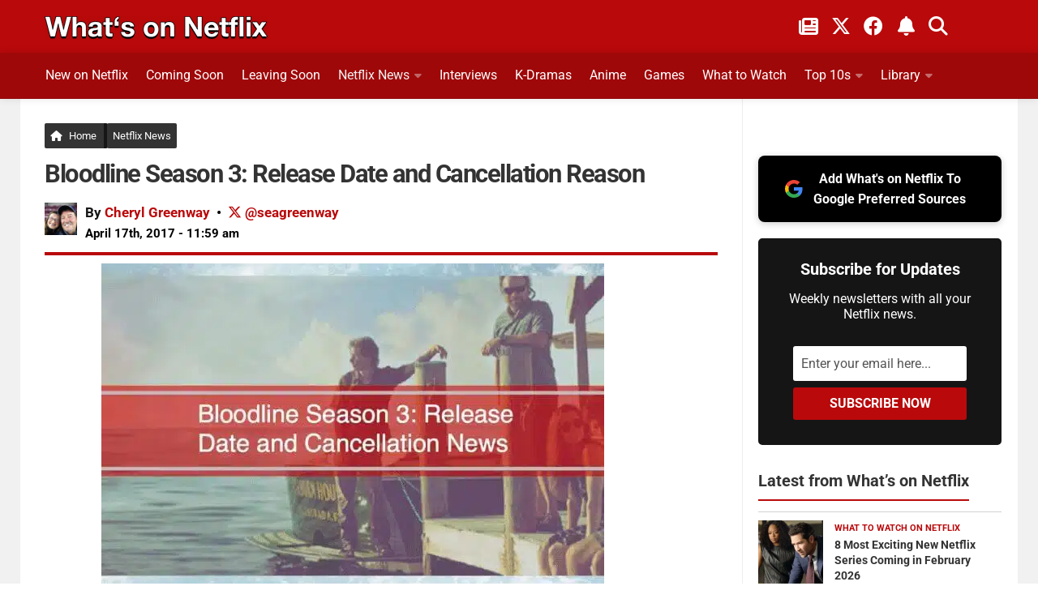

--- FILE ---
content_type: text/html; charset=UTF-8
request_url: https://www.whats-on-netflix.com/news/bloodline-season-3-release-date-and-cancellation-reason/
body_size: 40838
content:
<!DOCTYPE html>
<html class="no-js" lang="en">
<head><meta charset="utf-8"><script>if(navigator.userAgent.match(/MSIE|Internet Explorer/i)||navigator.userAgent.match(/Trident\/7\..*?rv:11/i)){var href=document.location.href;if(!href.match(/[?&]nowprocket/)){if(href.indexOf("?")==-1){if(href.indexOf("#")==-1){document.location.href=href+"?nowprocket=1"}else{document.location.href=href.replace("#","?nowprocket=1#")}}else{if(href.indexOf("#")==-1){document.location.href=href+"&nowprocket=1"}else{document.location.href=href.replace("#","&nowprocket=1#")}}}}</script><script>(()=>{class RocketLazyLoadScripts{constructor(){this.v="2.0.4",this.userEvents=["keydown","keyup","mousedown","mouseup","mousemove","mouseover","mouseout","touchmove","touchstart","touchend","touchcancel","wheel","click","dblclick","input"],this.attributeEvents=["onblur","onclick","oncontextmenu","ondblclick","onfocus","onmousedown","onmouseenter","onmouseleave","onmousemove","onmouseout","onmouseover","onmouseup","onmousewheel","onscroll","onsubmit"]}async t(){this.i(),this.o(),/iP(ad|hone)/.test(navigator.userAgent)&&this.h(),this.u(),this.l(this),this.m(),this.k(this),this.p(this),this._(),await Promise.all([this.R(),this.L()]),this.lastBreath=Date.now(),this.S(this),this.P(),this.D(),this.O(),this.M(),await this.C(this.delayedScripts.normal),await this.C(this.delayedScripts.defer),await this.C(this.delayedScripts.async),await this.T(),await this.F(),await this.j(),await this.A(),window.dispatchEvent(new Event("rocket-allScriptsLoaded")),this.everythingLoaded=!0,this.lastTouchEnd&&await new Promise(t=>setTimeout(t,500-Date.now()+this.lastTouchEnd)),this.I(),this.H(),this.U(),this.W()}i(){this.CSPIssue=sessionStorage.getItem("rocketCSPIssue"),document.addEventListener("securitypolicyviolation",t=>{this.CSPIssue||"script-src-elem"!==t.violatedDirective||"data"!==t.blockedURI||(this.CSPIssue=!0,sessionStorage.setItem("rocketCSPIssue",!0))},{isRocket:!0})}o(){window.addEventListener("pageshow",t=>{this.persisted=t.persisted,this.realWindowLoadedFired=!0},{isRocket:!0}),window.addEventListener("pagehide",()=>{this.onFirstUserAction=null},{isRocket:!0})}h(){let t;function e(e){t=e}window.addEventListener("touchstart",e,{isRocket:!0}),window.addEventListener("touchend",function i(o){o.changedTouches[0]&&t.changedTouches[0]&&Math.abs(o.changedTouches[0].pageX-t.changedTouches[0].pageX)<10&&Math.abs(o.changedTouches[0].pageY-t.changedTouches[0].pageY)<10&&o.timeStamp-t.timeStamp<200&&(window.removeEventListener("touchstart",e,{isRocket:!0}),window.removeEventListener("touchend",i,{isRocket:!0}),"INPUT"===o.target.tagName&&"text"===o.target.type||(o.target.dispatchEvent(new TouchEvent("touchend",{target:o.target,bubbles:!0})),o.target.dispatchEvent(new MouseEvent("mouseover",{target:o.target,bubbles:!0})),o.target.dispatchEvent(new PointerEvent("click",{target:o.target,bubbles:!0,cancelable:!0,detail:1,clientX:o.changedTouches[0].clientX,clientY:o.changedTouches[0].clientY})),event.preventDefault()))},{isRocket:!0})}q(t){this.userActionTriggered||("mousemove"!==t.type||this.firstMousemoveIgnored?"keyup"===t.type||"mouseover"===t.type||"mouseout"===t.type||(this.userActionTriggered=!0,this.onFirstUserAction&&this.onFirstUserAction()):this.firstMousemoveIgnored=!0),"click"===t.type&&t.preventDefault(),t.stopPropagation(),t.stopImmediatePropagation(),"touchstart"===this.lastEvent&&"touchend"===t.type&&(this.lastTouchEnd=Date.now()),"click"===t.type&&(this.lastTouchEnd=0),this.lastEvent=t.type,t.composedPath&&t.composedPath()[0].getRootNode()instanceof ShadowRoot&&(t.rocketTarget=t.composedPath()[0]),this.savedUserEvents.push(t)}u(){this.savedUserEvents=[],this.userEventHandler=this.q.bind(this),this.userEvents.forEach(t=>window.addEventListener(t,this.userEventHandler,{passive:!1,isRocket:!0})),document.addEventListener("visibilitychange",this.userEventHandler,{isRocket:!0})}U(){this.userEvents.forEach(t=>window.removeEventListener(t,this.userEventHandler,{passive:!1,isRocket:!0})),document.removeEventListener("visibilitychange",this.userEventHandler,{isRocket:!0}),this.savedUserEvents.forEach(t=>{(t.rocketTarget||t.target).dispatchEvent(new window[t.constructor.name](t.type,t))})}m(){const t="return false",e=Array.from(this.attributeEvents,t=>"data-rocket-"+t),i="["+this.attributeEvents.join("],[")+"]",o="[data-rocket-"+this.attributeEvents.join("],[data-rocket-")+"]",s=(e,i,o)=>{o&&o!==t&&(e.setAttribute("data-rocket-"+i,o),e["rocket"+i]=new Function("event",o),e.setAttribute(i,t))};new MutationObserver(t=>{for(const n of t)"attributes"===n.type&&(n.attributeName.startsWith("data-rocket-")||this.everythingLoaded?n.attributeName.startsWith("data-rocket-")&&this.everythingLoaded&&this.N(n.target,n.attributeName.substring(12)):s(n.target,n.attributeName,n.target.getAttribute(n.attributeName))),"childList"===n.type&&n.addedNodes.forEach(t=>{if(t.nodeType===Node.ELEMENT_NODE)if(this.everythingLoaded)for(const i of[t,...t.querySelectorAll(o)])for(const t of i.getAttributeNames())e.includes(t)&&this.N(i,t.substring(12));else for(const e of[t,...t.querySelectorAll(i)])for(const t of e.getAttributeNames())this.attributeEvents.includes(t)&&s(e,t,e.getAttribute(t))})}).observe(document,{subtree:!0,childList:!0,attributeFilter:[...this.attributeEvents,...e]})}I(){this.attributeEvents.forEach(t=>{document.querySelectorAll("[data-rocket-"+t+"]").forEach(e=>{this.N(e,t)})})}N(t,e){const i=t.getAttribute("data-rocket-"+e);i&&(t.setAttribute(e,i),t.removeAttribute("data-rocket-"+e))}k(t){Object.defineProperty(HTMLElement.prototype,"onclick",{get(){return this.rocketonclick||null},set(e){this.rocketonclick=e,this.setAttribute(t.everythingLoaded?"onclick":"data-rocket-onclick","this.rocketonclick(event)")}})}S(t){function e(e,i){let o=e[i];e[i]=null,Object.defineProperty(e,i,{get:()=>o,set(s){t.everythingLoaded?o=s:e["rocket"+i]=o=s}})}e(document,"onreadystatechange"),e(window,"onload"),e(window,"onpageshow");try{Object.defineProperty(document,"readyState",{get:()=>t.rocketReadyState,set(e){t.rocketReadyState=e},configurable:!0}),document.readyState="loading"}catch(t){console.log("WPRocket DJE readyState conflict, bypassing")}}l(t){this.originalAddEventListener=EventTarget.prototype.addEventListener,this.originalRemoveEventListener=EventTarget.prototype.removeEventListener,this.savedEventListeners=[],EventTarget.prototype.addEventListener=function(e,i,o){o&&o.isRocket||!t.B(e,this)&&!t.userEvents.includes(e)||t.B(e,this)&&!t.userActionTriggered||e.startsWith("rocket-")||t.everythingLoaded?t.originalAddEventListener.call(this,e,i,o):(t.savedEventListeners.push({target:this,remove:!1,type:e,func:i,options:o}),"mouseenter"!==e&&"mouseleave"!==e||t.originalAddEventListener.call(this,e,t.savedUserEvents.push,o))},EventTarget.prototype.removeEventListener=function(e,i,o){o&&o.isRocket||!t.B(e,this)&&!t.userEvents.includes(e)||t.B(e,this)&&!t.userActionTriggered||e.startsWith("rocket-")||t.everythingLoaded?t.originalRemoveEventListener.call(this,e,i,o):t.savedEventListeners.push({target:this,remove:!0,type:e,func:i,options:o})}}J(t,e){this.savedEventListeners=this.savedEventListeners.filter(i=>{let o=i.type,s=i.target||window;return e!==o||t!==s||(this.B(o,s)&&(i.type="rocket-"+o),this.$(i),!1)})}H(){EventTarget.prototype.addEventListener=this.originalAddEventListener,EventTarget.prototype.removeEventListener=this.originalRemoveEventListener,this.savedEventListeners.forEach(t=>this.$(t))}$(t){t.remove?this.originalRemoveEventListener.call(t.target,t.type,t.func,t.options):this.originalAddEventListener.call(t.target,t.type,t.func,t.options)}p(t){let e;function i(e){return t.everythingLoaded?e:e.split(" ").map(t=>"load"===t||t.startsWith("load.")?"rocket-jquery-load":t).join(" ")}function o(o){function s(e){const s=o.fn[e];o.fn[e]=o.fn.init.prototype[e]=function(){return this[0]===window&&t.userActionTriggered&&("string"==typeof arguments[0]||arguments[0]instanceof String?arguments[0]=i(arguments[0]):"object"==typeof arguments[0]&&Object.keys(arguments[0]).forEach(t=>{const e=arguments[0][t];delete arguments[0][t],arguments[0][i(t)]=e})),s.apply(this,arguments),this}}if(o&&o.fn&&!t.allJQueries.includes(o)){const e={DOMContentLoaded:[],"rocket-DOMContentLoaded":[]};for(const t in e)document.addEventListener(t,()=>{e[t].forEach(t=>t())},{isRocket:!0});o.fn.ready=o.fn.init.prototype.ready=function(i){function s(){parseInt(o.fn.jquery)>2?setTimeout(()=>i.bind(document)(o)):i.bind(document)(o)}return"function"==typeof i&&(t.realDomReadyFired?!t.userActionTriggered||t.fauxDomReadyFired?s():e["rocket-DOMContentLoaded"].push(s):e.DOMContentLoaded.push(s)),o([])},s("on"),s("one"),s("off"),t.allJQueries.push(o)}e=o}t.allJQueries=[],o(window.jQuery),Object.defineProperty(window,"jQuery",{get:()=>e,set(t){o(t)}})}P(){const t=new Map;document.write=document.writeln=function(e){const i=document.currentScript,o=document.createRange(),s=i.parentElement;let n=t.get(i);void 0===n&&(n=i.nextSibling,t.set(i,n));const c=document.createDocumentFragment();o.setStart(c,0),c.appendChild(o.createContextualFragment(e)),s.insertBefore(c,n)}}async R(){return new Promise(t=>{this.userActionTriggered?t():this.onFirstUserAction=t})}async L(){return new Promise(t=>{document.addEventListener("DOMContentLoaded",()=>{this.realDomReadyFired=!0,t()},{isRocket:!0})})}async j(){return this.realWindowLoadedFired?Promise.resolve():new Promise(t=>{window.addEventListener("load",t,{isRocket:!0})})}M(){this.pendingScripts=[];this.scriptsMutationObserver=new MutationObserver(t=>{for(const e of t)e.addedNodes.forEach(t=>{"SCRIPT"!==t.tagName||t.noModule||t.isWPRocket||this.pendingScripts.push({script:t,promise:new Promise(e=>{const i=()=>{const i=this.pendingScripts.findIndex(e=>e.script===t);i>=0&&this.pendingScripts.splice(i,1),e()};t.addEventListener("load",i,{isRocket:!0}),t.addEventListener("error",i,{isRocket:!0}),setTimeout(i,1e3)})})})}),this.scriptsMutationObserver.observe(document,{childList:!0,subtree:!0})}async F(){await this.X(),this.pendingScripts.length?(await this.pendingScripts[0].promise,await this.F()):this.scriptsMutationObserver.disconnect()}D(){this.delayedScripts={normal:[],async:[],defer:[]},document.querySelectorAll("script[type$=rocketlazyloadscript]").forEach(t=>{t.hasAttribute("data-rocket-src")?t.hasAttribute("async")&&!1!==t.async?this.delayedScripts.async.push(t):t.hasAttribute("defer")&&!1!==t.defer||"module"===t.getAttribute("data-rocket-type")?this.delayedScripts.defer.push(t):this.delayedScripts.normal.push(t):this.delayedScripts.normal.push(t)})}async _(){await this.L();let t=[];document.querySelectorAll("script[type$=rocketlazyloadscript][data-rocket-src]").forEach(e=>{let i=e.getAttribute("data-rocket-src");if(i&&!i.startsWith("data:")){i.startsWith("//")&&(i=location.protocol+i);try{const o=new URL(i).origin;o!==location.origin&&t.push({src:o,crossOrigin:e.crossOrigin||"module"===e.getAttribute("data-rocket-type")})}catch(t){}}}),t=[...new Map(t.map(t=>[JSON.stringify(t),t])).values()],this.Y(t,"preconnect")}async G(t){if(await this.K(),!0!==t.noModule||!("noModule"in HTMLScriptElement.prototype))return new Promise(e=>{let i;function o(){(i||t).setAttribute("data-rocket-status","executed"),e()}try{if(navigator.userAgent.includes("Firefox/")||""===navigator.vendor||this.CSPIssue)i=document.createElement("script"),[...t.attributes].forEach(t=>{let e=t.nodeName;"type"!==e&&("data-rocket-type"===e&&(e="type"),"data-rocket-src"===e&&(e="src"),i.setAttribute(e,t.nodeValue))}),t.text&&(i.text=t.text),t.nonce&&(i.nonce=t.nonce),i.hasAttribute("src")?(i.addEventListener("load",o,{isRocket:!0}),i.addEventListener("error",()=>{i.setAttribute("data-rocket-status","failed-network"),e()},{isRocket:!0}),setTimeout(()=>{i.isConnected||e()},1)):(i.text=t.text,o()),i.isWPRocket=!0,t.parentNode.replaceChild(i,t);else{const i=t.getAttribute("data-rocket-type"),s=t.getAttribute("data-rocket-src");i?(t.type=i,t.removeAttribute("data-rocket-type")):t.removeAttribute("type"),t.addEventListener("load",o,{isRocket:!0}),t.addEventListener("error",i=>{this.CSPIssue&&i.target.src.startsWith("data:")?(console.log("WPRocket: CSP fallback activated"),t.removeAttribute("src"),this.G(t).then(e)):(t.setAttribute("data-rocket-status","failed-network"),e())},{isRocket:!0}),s?(t.fetchPriority="high",t.removeAttribute("data-rocket-src"),t.src=s):t.src="data:text/javascript;base64,"+window.btoa(unescape(encodeURIComponent(t.text)))}}catch(i){t.setAttribute("data-rocket-status","failed-transform"),e()}});t.setAttribute("data-rocket-status","skipped")}async C(t){const e=t.shift();return e?(e.isConnected&&await this.G(e),this.C(t)):Promise.resolve()}O(){this.Y([...this.delayedScripts.normal,...this.delayedScripts.defer,...this.delayedScripts.async],"preload")}Y(t,e){this.trash=this.trash||[];let i=!0;var o=document.createDocumentFragment();t.forEach(t=>{const s=t.getAttribute&&t.getAttribute("data-rocket-src")||t.src;if(s&&!s.startsWith("data:")){const n=document.createElement("link");n.href=s,n.rel=e,"preconnect"!==e&&(n.as="script",n.fetchPriority=i?"high":"low"),t.getAttribute&&"module"===t.getAttribute("data-rocket-type")&&(n.crossOrigin=!0),t.crossOrigin&&(n.crossOrigin=t.crossOrigin),t.integrity&&(n.integrity=t.integrity),t.nonce&&(n.nonce=t.nonce),o.appendChild(n),this.trash.push(n),i=!1}}),document.head.appendChild(o)}W(){this.trash.forEach(t=>t.remove())}async T(){try{document.readyState="interactive"}catch(t){}this.fauxDomReadyFired=!0;try{await this.K(),this.J(document,"readystatechange"),document.dispatchEvent(new Event("rocket-readystatechange")),await this.K(),document.rocketonreadystatechange&&document.rocketonreadystatechange(),await this.K(),this.J(document,"DOMContentLoaded"),document.dispatchEvent(new Event("rocket-DOMContentLoaded")),await this.K(),this.J(window,"DOMContentLoaded"),window.dispatchEvent(new Event("rocket-DOMContentLoaded"))}catch(t){console.error(t)}}async A(){try{document.readyState="complete"}catch(t){}try{await this.K(),this.J(document,"readystatechange"),document.dispatchEvent(new Event("rocket-readystatechange")),await this.K(),document.rocketonreadystatechange&&document.rocketonreadystatechange(),await this.K(),this.J(window,"load"),window.dispatchEvent(new Event("rocket-load")),await this.K(),window.rocketonload&&window.rocketonload(),await this.K(),this.allJQueries.forEach(t=>t(window).trigger("rocket-jquery-load")),await this.K(),this.J(window,"pageshow");const t=new Event("rocket-pageshow");t.persisted=this.persisted,window.dispatchEvent(t),await this.K(),window.rocketonpageshow&&window.rocketonpageshow({persisted:this.persisted})}catch(t){console.error(t)}}async K(){Date.now()-this.lastBreath>45&&(await this.X(),this.lastBreath=Date.now())}async X(){return document.hidden?new Promise(t=>setTimeout(t)):new Promise(t=>requestAnimationFrame(t))}B(t,e){return e===document&&"readystatechange"===t||(e===document&&"DOMContentLoaded"===t||(e===window&&"DOMContentLoaded"===t||(e===window&&"load"===t||e===window&&"pageshow"===t)))}static run(){(new RocketLazyLoadScripts).t()}}RocketLazyLoadScripts.run()})();</script>

<meta name="viewport" content="width=device-width, initial-scale=1.0">
<meta name="theme-color" content="#151515" />
<meta name="twitter:widgets:theme" content="dark">
<meta name="twitter:widgets:border-color" content="#b9090b">
<link rel="profile" href="https://gmpg.org/xfn/11">
<link rel="alternate" type="application/rss+xml" title="What's on Netflix Feed" href="https://www.whats-on-netflix.com/feed/">
<link rel="shortcut icon" href="/favicon.ico">
<link rel="apple-touch-icon" href="/apple-touch-icon.png">
<link rel="icon" href="/logo.svg" type="image/svg+xml">
<link rel="search" type="application/opensearchdescription+xml" title="What\'s on Netflix" href="https://www.whats-on-netflix.com/opensearch.xml" />
<link rel="preload" href="https://whats-on-netflix.com/wp-content/uploads/2023/09/whats-on-netflix-2023-logo.png" as="image" type="image/png">
<link rel="preload" as="image" href="https://www.whats-on-netflix.com/wp-content/uploads/2017/01/blood3.jpg.webp" imagesrcset="https://www.whats-on-netflix.com/wp-content/uploads/2017/01/blood3.jpg.webp 1280w" imagesizes="(max-width: 1280px) 100vw, 1280px" type="image/webp">
<link rel="preload" as="image" href="https://www.whats-on-netflix.com/wp-content/uploads/2017/01/blood3.jpg" imagesrcset="https://www.whats-on-netflix.com/wp-content/uploads/2017/01/blood3-480x270.jpg 480w, https://www.whats-on-netflix.com/wp-content/uploads/2017/01/blood3-768x432.jpg 768w, https://www.whats-on-netflix.com/wp-content/uploads/2017/01/blood3-943x530.jpg 943w, https://www.whats-on-netflix.com/wp-content/uploads/2017/01/blood3.jpg 1280w" imagesizes="(max-width: 1280px) 100vw, 1280px">
<title>Bloodline Season 3: Release Date and Cancellation Reason</title>
<link data-rocket-prefetch href="https://whats-on-netflix.com" rel="dns-prefetch">
<link data-rocket-prefetch href="https://exchange.pubnation.com" rel="dns-prefetch">
<link data-rocket-prefetch href="https://scripts.pubnation.com" rel="dns-prefetch">
<link data-rocket-prefetch href="https://www.googletagmanager.com" rel="dns-prefetch">
<link data-rocket-prefetch href="https://securepubads.g.doubleclick.net" rel="dns-prefetch">
<link data-rocket-prefetch href="https://www.youtube.com" rel="dns-prefetch">
<link data-rocket-prefetch href="https://ajax.googleapis.com" rel="dns-prefetch">
<link crossorigin data-rocket-preload as="font" href="https://www.whats-on-netflix.com/wp-content/cache/fonts/1/google-fonts/fonts/s/roboto/v50/KFO7CnqEu92Fr1ME7kSn66aGLdTylUAMa3yUBA.woff2" rel="preload">
<link crossorigin data-rocket-preload as="font" href="https://use.fontawesome.com/releases/v6.4.2/webfonts/fa-solid-900.woff2" rel="preload">
<link crossorigin data-rocket-preload as="font" href="https://use.fontawesome.com/releases/v6.4.2/webfonts/fa-brands-400.woff2" rel="preload">
<style id="wpr-usedcss">img:is([sizes=auto i],[sizes^="auto," i]){contain-intrinsic-size:3000px 1500px}a,abbr,address,article,aside,b,blockquote,body,caption,code,details,div,dl,dt,em,fieldset,footer,form,h1,h2,h3,h4,h5,header,html,i,iframe,img,label,legend,li,nav,object,p,small,span,strong,table,tbody,time,tr,tt,ul,video{margin:0;padding:0;border:0;font:inherit;vertical-align:baseline}article,aside,details,footer,header,nav{display:block}ul{list-style:none}blockquote{quotes:none}blockquote:after,blockquote:before{content:none}table{border-collapse:collapse;border-spacing:0}b{font-weight:700}small{font-size:90%}html{scroll-padding-top:65px;box-sizing:border-box;-webkit-font-smoothing:antialiased}*,:after,:before{box-sizing:inherit}body{background:#fff;font-size:17px;line-height:1.5em;color:#000;font-weight:400;font-family:Roboto,-apple-system,BlinkMacSystemFont,Helvetica,Arial,sans-serif;overflow-x:hidden}::selection{background:#b9090b;color:#fff}::-moz-selection{background:#b9090b;color:#fff}a{color:#b9090b;text-decoration:none;outline:0}.entry-inner a{text-decoration:underline}a:hover{color:#555}.entry img.size-medium,img{max-width:100%;height:auto}a,a:after,a:before{-webkit-transition:.2s;-moz-transition:.2s;-o-transition:.2s;transition:all .2s ease}a img{-webkit-transition:opacity .2s;-moz-transition:opacity .2s;-o-transition:opacity .2s;transition:opacity .2s ease}address,em{font-style:italic}strong{font-weight:600;color:#161616}.left{float:left}.right{float:right}.aligncenter{margin-left:auto;margin-right:auto}.clear{display:block;overflow:hidden;visibility:hidden;width:0;height:0}.group:after,.group:before{content:"";display:table}.clear,.group:after{clear:both}.group{zoom:1}.fa{width:1em;text-align:center}button,input,label,select,textarea{font-family:inherit}.themeform button,.themeform input,.themeform label,.themeform select,.themeform textarea{font-size:14px}.themeform button::-moz-focus-inner,.themeform input::-moz-focus-inner{border:0;padding:0}.themeform input[type=email],.themeform input[type=number],.themeform input[type=password],.themeform input[type=text],.themeform input[type=url]{margin:0;-moz-box-sizing:border-box;-webkit-box-sizing:border-box;box-sizing:border-box;-webkit-border-radius:0;border-radius:0}.themeform button,.themeform input[type=submit],.themeform select,.themeform textarea{margin:0;-moz-box-sizing:border-box;-webkit-box-sizing:border-box;box-sizing:border-box}.themeform button,.themeform textarea{-webkit-border-radius:0;border-radius:0}.themeform button,.themeform input,.themeform select,.themeform textarea{-moz-appearance:none;-webkit-appearance:none;-moz-transition:.2s;-webkit-transition:.2s;transition:all .2s ease}.themeform select{appearance:normal;-moz-appearance:menulist;-webkit-appearance:menulist}.themeform input[type=checkbox]{-moz-appearance:checkbox;-webkit-appearance:checkbox}.themeform input[type=radio]{-moz-appearance:radio;-webkit-appearance:radio}.themeform label{font-weight:600;color:#333}.themeform input[type=email],.themeform input[type=number],.themeform input[type=password],.themeform input[type=text],.themeform input[type=url],.themeform select,.themeform textarea{background:#fff;border:2px solid #eee;color:#777;display:block;max-width:100%;outline:0;padding:7px 8px;width:100%}.themeform input[type=email]:focus,.themeform input[type=number]:focus,.themeform input[type=password]:focus,.themeform input[type=text]:focus,.themeform input[type=url]:focus,.themeform select:focus,.themeform textarea:focus{border-color:#ccc;color:#333;-webkit-box-shadow:0 0 3px rgba(0,0,0,.1);box-shadow:0 0 3px rgba(0,0,0,.1)}.themeform label .required{color:#b9090b}.themeform button[type=submit],.themeform input[type=submit]{background:#b9090b;color:#fff;padding:8px 14px;font-weight:600;display:inline-block;border:0;cursor:pointer;-webkit-border-radius:3px;border-radius:3px}.themeform button[type=submit]:hover,.themeform input[type=submit]:hover{background:#333}.themeform.searchform div{position:relative}.themeform.searchform div input{padding-left:26px;line-height:20px}.entry{font-size:18px;line-height:1.7em}.entry address,.entry p{margin-bottom:27px}.entry dt,h1,h2,h3,h4,h5{color:#333;font-weight:600}.entry ul{margin:0 0 15px 30px}.entry ul ul{margin-bottom:0}.entry li{margin:0}.entry ul li{list-style:square}@media only screen and (max-width:600px){.author-pic{max-width:90px}}.entry blockquote{position:relative;color:#fff;margin:0 0 20px;padding:25px 22px;border-left:5px solid #b9090b;background:#252525}.entry blockquote p{margin-bottom:.75em}body.page h1{font-size:37px;line-height:45px}.entry img.aligncenter{margin:18px auto;clear:both;display:block}.entry img .size-full{width:100%!important}.entry .wp-caption{max-width:100%;margin-bottom:35px;padding-top:5px;text-align:center}.entry .wp-caption-text{color:#d5d5d5;font-size:12px;padding:0 8px;margin:0;margin-top:-10px;text-align:left;background:#151515;border-bottom:5px solid #b9090b}.entry .wp-caption a{border-bottom:0}.entry .wp-caption img,.site-title a img{margin:0;max-width:100%;height:auto}.entry table{font-size:14px;margin-bottom:1.5em;width:100%;text-align:center}.entry table tr.alt{background:#f2f2f2}h1,h2,h3,h4,h5{-ms-word-wrap:break-word;word-wrap:break-word}.entry h1,.entry h2,.entry h3,.entry h4{margin-bottom:14px;font-weight:600;line-height:1.3em}.entry h5{margin-bottom:14px;line-height:1.3em}.entry h1{font-size:34px;letter-spacing:-1px}.entry h2{font-size:30px;letter-spacing:-.7px}.entry h3{font-size:25px;letter-spacing:-.5px}.entry h4{font-size:21px;letter-spacing:-.3px}.entry h5{font-size:18px;font-weight:600}.heading{font-size:14px;font-weight:600}.heading{font-size:18px;margin-bottom:1em}.heading i{font-size:22px;margin-right:6px}#wrapper{min-width:1024px;height:100%}.container{margin:0 auto;max-width:1230px}.container,.main,.main-inner{position:relative}.main-inner{min-height:800px}.content{width:100%;position:relative}.pad{padding:30px 30px 20px}.col-2cl .main-inner{background:var(--wpr-bg-8bbe7344-c733-445c-9f7c-6a142ae8ef20) right 0 repeat-y;padding-right:340px}.col-2cl .s1{float:right;margin-right:-340px}.col-2cl .content{float:left}button.search__submit{width:100%;margin-top:8px}.sidebar{padding-bottom:20px;position:relative;z-index:2}.sidebar .pad{padding-left:20px;padding-right:20px}.s1{width:340px;z-index:2}.last{clear:right;margin-right:0!important}iframe,object{max-width:100%}.social-links{float:right;position:relative}.social-links li{display:inline-block;margin-left:8px;line-height:16px;font-size:0}.social-links li a{display:block!important;position:relative;text-align:center}.social-links .social-tooltip{color:#fff;color:rgba(255,255,255,.7);font-size:24px;display:inline;position:relative;z-index:9}.category h4{font-size:26px;padding-bottom:10px}.sharre{padding:14px 10px!important;margin-right:5px;border:0;border-radius:4px!important;background-color:#252525;text-decoration:none;font-size:16px;font-weight:700;color:#fff;z-index:1;transition:transform .1s ease-in}.sharre i{font-size:18px}.post-tags .sharre{min-width:40px;text-align:center}.facebook{background-color:#3b5998!important}a.sharre:hover{background:#595959;color:#fff}.email{background:#9f0808!important}.twitter{background-color:#000!important}.nav-container{background:#888;z-index:99;position:relative}.nav li>a:after,.nav>li>a:after{font-family:FontAwesome;display:inline-block}@media only screen and (min-width:720px){.home-button{margin-right:-5px!important;border-right:5px solid #161616!important;padding-right:9px!important}.nav-wrap{height:auto!important}.nav{font-size:0;position:relative}.nav li a{color:#ccc;display:block;line-height:20px}.nav li>a:after{content:"\f0da";float:right;opacity:.4}.nav>li>a:after{content:"\f0d7";float:none;margin-left:6px;font-size:14px;line-height:1.2em}.nav li>a:only-child:after{content:"";margin:0}#footer .nav li>a:after{content:"\f0da"}#footer .nav>li>a:after{content:"\f0d8"}#footer .nav li>a:only-child:after{content:""}.nav>li{font-size:17px;text-transform:uppercase;border-right:1px solid #999;display:inline-block;position:relative}.nav>li>a{padding:15px 14px}.nav ul,.nav>li:hover>a,.nav>li>a:hover{background:#777}.nav li.current-post-parent>a,.nav li:hover>a,.nav li>a:hover{color:#fff}.nav li:hover>ul,.nav ul li{display:block}.nav ul{display:none;position:absolute;left:0;top:50px;width:180px;padding:10px 0;z-index:2;-webkit-transform:translateZ(0);-webkit-box-shadow:0 2px 2px rgba(0,0,0,.15);box-shadow:0 2px 2px rgba(0,0,0,.15)}.nav ul li{font-size:14px;position:relative;padding:0}.nav ul li a{padding:10px 20px}.nav ul li:last-child{border-bottom:0!important}.nav ul ul{position:absolute;top:-10px;left:180px}}@media only screen and (max-width:799px){.nav{font-weight:600}.nav-container{text-transform:none}.nav-wrap{position:relative;height:0;overflow:hidden}.expand .nav-wrap{height:auto}.nav,.nav-wrap{float:left;width:100%;height:45px;display:inline-flex;overflow:hidden;overflow-x:scroll}.nav li a{white-space:nowrap;line-height:20px;padding:12px 8px;display:inline-flex}.nav li li a{padding-left:15px;padding-right:15px;display:inline-flex}.nav li>a:after{content:'\f0d7';opacity:.5}.nav>li>a:after{content:'\f0d7';font-size:14px}.nav li>a:only-child:after{content:''}.nav>li{font-size:15px;display:inline}.nav li.current-post-parent>a,.nav li>a:hover{color:#fff}.nav ul{display:block!important;margin-left:40px}.nav ul li{font-weight:300}.nav ul li a{padding-top:6px;padding-bottom:6px}}#header-top{background:0;height:65px}#header .pad{padding-top:0;padding-bottom:0}#header-bottom{background:#9f0809;border-bottom:1px solid rgba(0,0,0,.1);-webkit-box-shadow:0 0 10px rgba(0,0,0,.1);box-shadow:0 0 10px rgba(0,0,0,.1);z-index:9;position:relative}@media only screen and (min-width:1025px){#header-bottom.fixed{background:rgba(255,255,255,.95);position:fixed;top:0;left:0;right:0;z-index:99;border-bottom:1px solid rgba(0,0,0,.1);-webkit-box-shadow:0 0 10px rgba(0,0,0,.1);box-shadow:0 0 10px rgba(0,0,0,.1)}}a.social-tooltip.trigger-notification{border-left:2px solid #ffffff5c;padding-left:20px;padding-right:5px}#header-top .social-links{top:10px;right:50px}#header-top .social-links li{margin:0 6px}#header-top .social-links .social-tooltip{color:#fff}#header-top small{color:#fff;font-weight:700;margin-left:8px}#footer-bottom .social-links a:hover,#footer-bottom a:hover,#header-top .social-links .social-tooltip:hover{color:#fff}#header-top .social-links .social-tooltip:hover:after,#header-top .social-links .social-tooltip:hover:before{display:none}.site-title{font-size:40px;font-weight:600;text-transform:uppercase;letter-spacing:-.5px;float:left;line-height:60px}.site-title a{display:block;padding:10px 0;color:#fff;max-width:100%}.site-title a img{display:block;max-height:60px;padding:0;margin:0 auto;-webkit-box-shadow:none;box-shadow:none;-webkit-border-radius:0;border-radius:0}#header-top .pad{padding-top:10px;height:50px}#nav-header.nav-container{background:0}@media only screen and (min-width:720px){#nav-header .nav{margin:10px 0 0}#nav-header .nav li a{color:#fff;font-weight:400;font-size:16px}#nav-header .nav li a:hover{color:#333}#nav-header .nav>li{height:46px;border-right:0;margin-right:20px;padding-bottom:10px;font-size:14px;text-transform:none}#nav-header .nav>li:last-child{margin-right:40px}#nav-header .nav>li>a{padding:7px 0;border:1px solid transparent}#nav-header .nav>li:hover>a,#nav-header .nav>li>a:hover{background:0;color:#c3c3c3}#nav-header .nav>li.current-post-parent>a{color:#f1f1f1!important}#nav-header .nav li.current-post-parent>a{color:#333}#nav-header .nav ul{top:40px;width:190px;background:#fff;border-radius:3px}#nav-header .nav ul:before{content:'';display:inline-block;border-left:8px solid transparent;border-right:8px solid transparent;border-top:8px solid transparent;border-bottom:8px solid #fff;position:absolute;top:-15px;left:20px}#nav-header .nav ul li{font-size:13px;-webkit-box-shadow:0 1px 0 rgba(0,0,0,.04);box-shadow:0 1px 0 rgba(0,0,0,.04)}#nav-header .nav ul li:last-child{box-shadow:none;-webkit-box-shadow:none}#nav-header .nav ul ul{top:-10px;left:190px}#nav-header .nav ul ul:before{display:none}}@media only screen and (max-width:799px){#nav-header .container{padding-left:0}#nav-header .nav li a{color:#fff}#nav-header .nav>li:last-child{margin-bottom:20px;padding-right:40px}#nav-header .nav li.current-post-parent>a,#nav-header .nav li>a:hover{background:rgba(0,0,0,.1);color:#fff}}.featured-wrap{background:#262626;float:left;width:100%;margin-bottom:20px}#page{background:#f1f1f1}#page .container{background:#fff}#footer{background:#151515;color:#c3c3c3;width:100%}#footer .pad{padding-bottom:30px}#footer-bottom{border-top:2px solid #b9090b}#footer-bottom .pad{padding-top:30px}#footer-bottom a{color:#fff;color:rgba(255,255,255,.9)}#footer-bottom #footer-logo{display:block;margin-bottom:20px;max-height:50px;-webkit-box-shadow:none;box-shadow:none;-webkit-border-radius:0;border-radius:0}#footer-bottom #copyright{color:#fff;color:rgba(255,255,255,.6);font-size:13px;line-height:1.5em}.newsletter-signup{border-top:5px solid #b9090b;background:#333;border-bottom:5px solid #000;margin-bottom:0!important}#footer-bottom .social-links{padding-top:10px}#footer-bottom .social-links a{color:rgba(255,255,255,.6)}#footer-bottom .social-links .social-tooltip{font-size:24px}#nav-footer.nav-container{background:#222;border-bottom:1px solid #333}#nav-footer .container{padding:0 30px}@media only screen and (min-width:720px){#nav-footer .nav{font-weight:600}#nav-footer .nav li a{color:#fff;color:rgba(255,255,255,.7);text-transform:uppercase}#nav-footer .nav>li{border-right:0;border-left:1px solid rgba(255,255,255,.05);font-size:13px}#nav-footer .nav>li:hover>a,#nav-footer .nav>li>a:hover{background:0;color:#fff}#nav-footer .nav li.current-post-parent>a,#nav-footer .nav li:hover>a,#nav-footer .nav li>a:hover{color:#fff}#nav-footer .nav ul{background:#222;bottom:49px;top:auto;text-align:left;-webkit-box-shadow:0 -2px 2px rgba(0,0,0,.05);box-shadow:0 -2px 2px rgba(0,0,0,.05)}#nav-footer .nav ul li{font-size:13px;box-shadow:0 1px 0 rgba(255,255,255,.06);-webkit-box-shadow:0 1px 0 rgba(255,255,255,.06)}#nav-footer .nav ul li:last-child{box-shadow:none;-webkit-box-shadow:none}#nav-footer .nav ul ul{position:absolute;top:auto;bottom:-10px}}@media only screen and (max-width:799px){#nav-footer.nav-container{border-left:0;border-right:0}#nav-footer .container{padding:0}#nav-footer .nav li a{color:#fff;color:rgba(255,255,255,.8);border-top:1px solid rgba(255,255,255,.06)}#nav-footer .nav>li:last-child{margin-bottom:20px}#nav-footer .nav li.current-post-parent>a,#nav-footer .nav li>a:hover{background:rgba(0,0,0,.06);color:#fff}}.alx-tab img{display:block;width:100%;height:auto}.alx-tab li:hover .tab-item-thumbnail{opacity:.75}.post-title{font-size:21px;letter-spacing:-.5px;line-height:1.3em;font-weight:600;margin-bottom:20px}.post-title a{color:#333}.post-title a:hover{color:#b9090b}.card-image{background:#000;min-height:100px}.widget label.screen-reader-text{display:none}.single .post-title{font-size:31px;letter-spacing:-1.5px;font-weight:600;color:#333;line-height:1.3em;margin:10px 0 15px}.single .entry{border-top:4px solid #b9090b;margin-top:10px}.single .entry-inner{margin:10px auto;max-width:690px}.post-tags a,.post-tags span{font-size:14px;color:#999;display:inline-block;margin:0 7px 0 0}.post-tags{height:auto}.post-tags a{background:#333;white-space:nowrap;font-size:13px;padding:3px 7px;margin:0 5px 2px 0;-webkit-border-radius:2px;border-radius:2px;color:#fff}.post-tags a:hover,.post-tags a:hover span,.post-tags:hover span{color:#fff}.related-posts-header{margin-top:10px;padding-top:15px;border-top:3px solid #e6e6e6}.widget{color:#777;font-size:14px;overflow:hidden}.widget a,.widget>h3{font-weight:600}.widget a:hover,.widget>ul li a:hover:before{color:#f4f4f4}.widget>h3{font-size:20px;padding:15px 0;position:relative}.widget a,.widget>h3 a,.widget>h3 a:hover{color:#333}.widget>h3 a img{display:none;float:left;margin:3px 7px 0 0}.widget select{border:1px solid #eee;color:#777;font-size:15px;padding:7px;width:100%;max-width:100%}.sidebar .widget{padding:0 20px}.widget>div>ul li a:before,.widget>ul li a:before,.widget>ul li:before{font-family:FontAwesome;font-weight:400;font-size:12px;margin-right:6px;color:#ccc;display:inline-block!important;width:1em;text-align:center}.widget>h3>span{display:inline-block;padding-bottom:10px;border-bottom:2px solid #b9090b;position:relative;bottom:-2px}.alx-tab li{padding:10px 0;border-bottom:1px solid #f2f2f2}.alx-tab .tab-item-category a:hover{color:#333!important}.alx-tab li{font-weight:400;line-height:1.4em;overflow:hidden}.alx-tab a{-webkit-transition:.2s;-moz-transition:.2s;transition:all .2s ease}.alx-tab.thumbs-enabled li{padding-left:94px}.alx-tab .tab-item-thumbnail{width:80px;margin-left:-94px;float:left;position:relative}.alx-tab .tab-item-thumbnail{-webkit-transition:1s;-moz-transition:1s;transition:all 1s ease}.alx-tab .tab-item-category{font-size:11px}.alx-tab .tab-item-category{color:#aaa;text-transform:uppercase}.alx-tab .tab-item-title a{font-weight:600;color:#333}.alx-tab .tab-item-title{font-size:14px;line-height:1.4em}.alx-tab .tab-item-title{margin:2px 0;-ms-word-wrap:break-word;word-wrap:break-word}.alx-tab .tab-item-category a,.alx-tab li:hover .tab-item-title a,.dark .widget a:hover{color:#b9090b}.dark .widget{color:#999;padding:20px 0}.dark .widget a{color:#bbb}.dark .alx-tab li,.dark .widget>h3{border-color:#333}.dark .widget>h3,.dark .widget>h3 a,.dark .widget>h3 a:hover,.dark .widget>ul li a:hover:before{color:#fff}.dark .widget select{background:0;border-color:#333;color:#777}.dark .widget>div>ul li a:before,.dark .widget>ul li a:before,.dark .widget>ul li:before{color:#777;opacity:.5}.dark .alx-tab .tab-item-category a:hover{color:#ccc!important}.dark .alx-tab .tab-item-category a,.dark .alx-tab li:hover .tab-item-title a{color:#b9090b}#header,.post-tags a:hover,.themeform button[type=submit],.themeform input[type=submit]{background-color:#b9090b!important}span.mo-note-content a{color:#fff;text-decoration:underline}.mo-optin-form-wrapper{height:255px}hr{border:0;background:#b9090b;height:3px;margin:30px 0;clear:both}.modal-wrapper{width:100%;height:100%;position:fixed;top:0;left:0;background:rgba(0,0,0,.75);visibility:hidden;opacity:0;-webkit-transition:.25s ease-in-out;-moz-transition:.25s ease-in-out;-o-transition:.25s ease-in-out;transition:all .25s ease-in-out;z-index:999999!important}.modal-wrapper.open{opacity:1;visibility:visible}.modal{width:600px;display:block;margin:50% 0 0 -300px;position:relative;top:40%;left:50%;background:#fff;opacity:0;-webkit-transition:.25s ease-in-out;-moz-transition:.25s ease-in-out;-o-transition:.25s ease-in-out;transition:all .25s ease-in-out}.modal-wrapper.open .modal{margin-top:-250px;opacity:1}.head{padding:1.5em 5%;overflow:hidden;background:#b9090b}.head h2{float:left;color:#fff;font-size:26px;font-weight:300;padding-top:5px}.btn-close{width:32px;height:32px;display:block;float:right}.btn-close::after,.btn-close::before{content:'';width:32px;height:6px;display:block;background:#fff}.btn-close::before{margin-top:12px;-webkit-transform:rotate(45deg);-moz-transform:rotate(45deg);-o-transform:rotate(45deg);transform:rotate(45deg)}.btn-close::after{margin-top:-6px;-webkit-transform:rotate(-45deg);-moz-transform:rotate(-45deg);-o-transform:rotate(-45deg);transform:rotate(-45deg)}.modal-content{padding:5%}.modal-content h4{color:#000!important}.blur{-webkit-filter:blur(2px);-moz-filter:blur(2px);-o-filter:blur(2px);-ms-filter:blur(2px);filter:blur(2px)}select{background:#fff;border:2px solid #eee;color:#777;max-width:100%;outline:0;padding:7px 8px}@-webkit-keyframes ring{0%{-webkit-transform:rotate(-15deg);transform:rotate(-15deg)}2%{-webkit-transform:rotate(15deg);transform:rotate(15deg)}4%{-webkit-transform:rotate(-18deg);transform:rotate(-18deg)}6%{-webkit-transform:rotate(18deg);transform:rotate(18deg)}8%{-webkit-transform:rotate(-22deg);transform:rotate(-22deg)}10%{-webkit-transform:rotate(22deg);transform:rotate(22deg)}12%{-webkit-transform:rotate(-18deg);transform:rotate(-18deg)}14%{-webkit-transform:rotate(18deg);transform:rotate(18deg)}16%{-webkit-transform:rotate(-12deg);transform:rotate(-12deg)}18%{-webkit-transform:rotate(12deg);transform:rotate(12deg)}100%,20%{-webkit-transform:rotate(0);transform:rotate(0)}}@keyframes ring{0%{-webkit-transform:rotate(-15deg);transform:rotate(-15deg)}2%{-webkit-transform:rotate(15deg);transform:rotate(15deg)}4%{-webkit-transform:rotate(-18deg);transform:rotate(-18deg)}6%{-webkit-transform:rotate(18deg);transform:rotate(18deg)}8%{-webkit-transform:rotate(-22deg);transform:rotate(-22deg)}10%{-webkit-transform:rotate(22deg);transform:rotate(22deg)}12%{-webkit-transform:rotate(-18deg);transform:rotate(-18deg)}14%{-webkit-transform:rotate(18deg);transform:rotate(18deg)}16%{-webkit-transform:rotate(-12deg);transform:rotate(-12deg)}18%{-webkit-transform:rotate(12deg);transform:rotate(12deg)}100%,20%{-webkit-transform:rotate(0);transform:rotate(0)}}.faa-ring.animated{-webkit-animation:2s infinite ring;animation:2s infinite ring;transform-origin-x:50%;transform-origin-y:0;transform-origin-z:initial}.originals-sidebar{background:#b9090b;color:#fff;padding:25px;font-size:24px;font-weight:300}.originals-sidebar p{font-size:22px;font-weight:300;line-height:26px;margin-top:10px}.originals-sidebar hr{width:40%;background:#fff}.new-titles-number{font-size:48px;font-weight:300}.originals-sidebar h5{color:#fff}.library-sidebar{width:100%;border:2px solid #b9090b;margin-top:20px;padding:20px;font-size:16px;color:#b9090b;margin-bottom:10px}span.date{height:50px;font-size:1.1em;positon:relative}span.date:after{content:'';height:7.5px;width:100px;background:#dcdcdc;position:absolute;left:0;bottom:0}.fab{font-weight:300}.entry h3 strong{color:#fff!important}.modal-content .mo-optin-form-headline{background:#b9090b;font-size:20px;padding:10px}.entry h3{background:#b9090b;color:#fff;padding:20px;margin-bottom:25px;border-bottom:4px solid #242424}img:not([src]){visibility:hidden}@-moz-document url-prefix(){img:-moz-loading{visibility:hidden}}.recommendation-bar{position:relative;width:100%;white-space:nowrap;display:inline-block;overflow-x:scroll;overflow-y:hidden;-webkit-overflow-scrolling:touch}.recommendation-bar ::-webkit-scrollbar-thumb:horizontal{background-color:#5b0b2b}.recommendation-bar ::-webkit-scrollbar-thumb:horizontal:hover{background-color:#b31252;border:1px solid #5b0b2b}.recommendation-bar ::-webkit-scrollbar-thumb:vertical{background-color:#2a8894}.recommendation-bar ::-webkit-scrollbar-thumb:vertical:hover{background-color:#32bfd1;border:1px solid #2a8894}.recommendation-bar .card{display:inline-block}.card{max-width:210px;vertical-align:top}.card-title{background:#151515;padding:15px 10px 0;white-space:normal;min-height:100px;margin-top:-7px;text-overflow:ellipsis}.card-title p{display:block;display:-webkit-box;max-width:400px;margin:0 auto;-webkit-line-clamp:3;-webkit-box-orient:vertical;overflow:hidden;text-overflow:ellipsis}.card a{color:#fff;font-weight:400}.card:hover .card-title{background:#9f0809}@media only screen and (min-width:600px){::-webkit-scrollbar{width:10px;height:10px}::-webkit-scrollbar-track{background:#f1f1f1}::-webkit-scrollbar-thumb{background:#888}::-webkit-scrollbar-thumb:hover{background:#555}.recommendation-bar .card{display:block;float:left}.recommendation-bar{overflow-x:hidden}.card{width:25%;margin-bottom:10px}}#wrapper,.container{min-width:320px}@media only screen and (min-width:480px) and (max-width:960px){.s1{width:50px}.s1 .sidebar-content{display:none;float:left;width:100%}.col-2cl .s1{margin-right:-50px}.col-2cl .main-inner{background-image:url(https://www.whats-on-netflix.com/wp-content/themes/whatsonnetflix/img/sidebar/s-right-collapse.png);padding-right:50px}.safari .s1{min-width:50px;max-width:50px;width:auto}}@media only screen and (max-width:799px){#footer-bottom,.site-title a{text-align:center}.site-title{width:100%}.container{padding:0}.pad{padding:25px}.entry{font-size:19px}.entry h1{font-size:30px;letter-spacing:-.7px}.entry h2{font-size:26px;letter-spacing:-.5px}.entry h3,.entry h4{letter-spacing:-.3px}.entry h3{font-size:24px}.entry h4{font-size:20px}.entry h5{font-size:18px}#header{padding-bottom:0}#header .pad{padding:0}.site-title{float:left;max-width:205px}.site-title a{padding:0}#header-top .social-links{position:static;padding-top:15px;padding-right:5px}a.social-tooltip.trigger-notification{padding-left:10px;padding-right:4px}#header-top .social-links li{margin:0 4px}#header-top .social-links .social-tooltip{font-size:18px}#footer-bottom .pad{padding-top:50px;padding-bottom:90px}#footer-bottom #footer-logo{margin-left:auto;margin-right:auto}#footer-bottom .social-links{float:none}#footer-bottom .social-links li{margin-left:4px;margin-right:4px}.post-title{font-size:20px;letter-spacing:0}#header-top{height:50px}.single .post-title{font-size:25px;line-height:1.2em;letter-spacing:0;margin:6px 0 8px!important}.modal{margin:0;left:5%;width:90%}}@media only screen and (max-width:479px){.entry blockquote{font-size:90%}.content,.sidebar{width:100%;float:none;margin-right:0!important;margin-left:0!important}.sidebar{width:100%;display:block;float:none}.main,.main-inner{background-image:none!important;padding:0!important;margin:0}.pad{padding:15px 15px 5px}.sidebar .widget{padding-left:15px!important;padding-right:15px!important;padding-top:15px;padding-bottom:15px}.site-title{font-size:32px}.site-title a img{max-width:175px;margin:17px 0 0 5px!important}.btn-close::after,.btn-close::before{width:18px;height:6px}.head h2{font-size:16px}}@media (prefers-color-scheme:dark) and (max-width:767px){.ow-comments{background:#323232!important}#tab-recent-3 a,article a{color:#fff!important;border-bottom:2px solid #b9090b;text-decoration:none!important}.post-tags a{border:0}.library-sidebar{background:#fff}.author-meta,.content,.post-tags,strong{color:#fff}.entry blockquote{background:#2c2c2c}#mobile-menu-toggle,.mobile-menu-close button,.social-links i{text-shadow:2px 2px 4px rgba(0,0,0,.25)}.themeform label{color:#000!important}.main{background:#121212}#page{background:#1b1b1b}.entry,.post-title a,blockquote,h1,h1.post-title,h2,h3,h4,h5{color:#f3f3f3!important}.col-2cl .main-inner{background:0}.widget_alx_tabs{background:#0f0f0f;padding:10px!important;border-radius:5px}tr{color:#222}}body::-webkit-scrollbar{width:1em}body::-webkit-scrollbar-track{box-shadow:inset 0 0 6px rgba(0,0,0,.3)}body::-webkit-scrollbar-thumb{background-color:#a9a9a9;outline:slategrey solid 1px}@media (min-width:969px){.mobile{display:none!important}.recommendation-spot{min-height:420px!important}#comments-anchor{min-height:590px!important}}@media (max-width:969px){.recommendation-spot{min-height:410px!important}#comments-anchor{min-height:600px!important}.mobile{display:block;margin:10px 0}.desktop{display:none!important}}.ow-comments{background:#f1f1f1;padding:0 25px;border-top:5px solid #b9090b;min-height:1080px;overflow-x:hidden}@media only screen and (max-width:600px){.category-top{height:30px;margin-bottom:15px;width:100%;overflow-x:scroll;display:inline-flex}}.fa{font-family:var(--fa-style-family,"Font Awesome 6 Free");font-weight:var(--fa-style,900)}.fa,.fa-brands,.fab,.far,.fas{-moz-osx-font-smoothing:grayscale;-webkit-font-smoothing:antialiased;display:var(--fa-display,inline-block);font-style:normal;font-variant:normal;line-height:1;text-rendering:auto}.far,.fas{font-family:"font awesome 6 free"}.fa-google:before{content:"\f1a0"}.fa-facebook:before{content:"\f09a"}.fa-x-twitter:before{content:"\e61b"}.fa-link:before{content:"\f0c1"}.fa-rss-square:before{content:"\f143"}.fa-bell:before{content:"\f0f3"}.fa-search:before{content:"\f002"}.fa-newspaper:before{content:"\f1ea"}:root{--fa-font-regular:normal 400 1em/1 "Font Awesome 6 Free";--fa-style-family-classic:"Font Awesome 6 Free";--fa-font-solid:normal 900 1em/1 "Font Awesome 6 Free"}.far{font-weight:400}@font-face{font-family:"font awesome 6 free";font-style:normal;font-weight:900;font-display:swap;src:url(https://use.fontawesome.com/releases/v6.4.2/webfonts/fa-solid-900.woff2) format("woff2"),url(https://use.fontawesome.com/releases/v6.4.2/webfonts/fa-solid-900.ttf) format("truetype")}.fas{font-weight:900}.fa-brands,.fab{font-family:"font awesome 5 brands";font-weight:400}@font-face{font-family:"font awesome 5 brands";font-display:swap;font-weight:400;src:url(https://use.fontawesome.com/releases/v6.4.2/webfonts/fa-brands-400.woff2) format("woff2"),url(https://use.fontawesome.com/releases/v6.4.2/webfonts/fa-brands-400.ttf) format("truetype")}@font-face{font-family:"font awesome 5 free";font-display:swap;font-weight:900;src:url(https://use.fontawesome.com/releases/v6.4.2/webfonts/fa-solid-900.woff2) format("woff2"),url(https://use.fontawesome.com/releases/v6.4.2/webfonts/fa-solid-900.ttf) format("truetype")}@font-face{font-family:fontawesome;font-display:swap;src:url(https://use.fontawesome.com/releases/v6.4.2/webfonts/fa-solid-900.woff2) format("woff2"),url(https://use.fontawesome.com/releases/v6.4.2/webfonts/fa-solid-900.ttf) format("truetype")}@font-face{font-family:fontawesome;font-display:swap;src:url(https://use.fontawesome.com/releases/v6.4.2/webfonts/fa-brands-400.woff2) format("woff2"),url(https://use.fontawesome.com/releases/v6.4.2/webfonts/fa-brands-400.ttf) format("truetype")}.tooltip{position:relative;display:inline-block;cursor:pointer}.tooltip .tooltiptext{visibility:hidden;width:120px;background-color:#000;color:#fff;text-align:center;border-radius:6px;padding:5px 0;position:absolute;z-index:1;bottom:115%;left:50%;margin-left:-60px;opacity:0;transition:opacity .3s}.tooltip .tooltiptext::after{content:"";position:absolute;top:100%;left:50%;margin-left:-5px;border-width:5px;border-style:solid;border-color:#000 transparent transparent}.tooltip:hover .tooltiptext{visibility:visible;opacity:1}#copyButton{color:#fff;background:0 0;border:0;cursor:pointer}.bio-avatar{float:left;height:40px;width:50px;padding-right:10px}.author-pic{border-bottom:0!important}ul#tab-recent-3{max-height:500px;overflow-y:auto;padding-right:4px;border-bottom:1px solid #d3d3d3;border-top:1px solid #d3d3d3}@media only screen and (min-width:961px){.sidebar .sidebar-content .FixedWidget__fixed_widget{position:static!important}}#alxtabs-3{margin-bottom:25px;margin-top:15px}.wonr-grid-container{display:grid;grid-template-columns:repeat(4,1fr);gap:0;padding:22px 15px;background-color:#333;color:#fff}.wonr-grid-container h2{grid-column:1/-1;text-align:center;margin-bottom:20px;font-size:24px;color:#fff}@media (max-width:1024px){.wonr-grid-container{grid-template-columns:repeat(2,1fr)}}@media (max-width:600px){.wonr-grid-container{grid-template-columns:1fr}.wonr-grid-container h2{font-size:20px}ul#tab-recent-3{max-height:100%!important}}.tweet-container{position:relative;width:100%;overflow:hidden;margin:1em 0;cursor:pointer}.tweet-container:not(.expanded) iframe{height:250px!important;min-height:250px!important}.tweet-container iframe{width:100%!important;min-width:100%!important;margin:0!important;transition:height .3s ease}.tweet-container::after{content:'';position:absolute;bottom:0;left:0;right:0;height:100px;background:linear-gradient(transparent 0,#fff 40%);pointer-events:none}.tweet-container::before{content:'↓ Click to expand tweet ↓';position:absolute;bottom:20px;left:50%;transform:translateX(-50%);background:#b9090b;color:#fff;padding:8px 20px;border-radius:4px;z-index:1;font-size:14px;font-weight:600;white-space:nowrap;box-shadow:0 2px 4px rgba(0,0,0,.1)}.tweet-container.expanded{cursor:default}.tweet-container.expanded::after,.tweet-container.expanded::before{display:none!important;opacity:0!important;visibility:hidden!important}.modal-content h4{font-size:75%}.progress{height:100%;background:#b9090b;transition:width 1s ease-in-out;position:relative;animation:2s ease-in-out progressAnimation}@keyframes progressAnimation{from{width:0}to{width:100%}}.fa-home:before{content:"\f015"}.fa-home{padding-right:20px}@media (max-width:800px){#mobile-menu-close,#mobile-menu-toggle{border:none!important;cursor:pointer!important;color:#fff!important}.mobile-menu-header a{font-size:23px;color:#fff;padding-right:5px}.nav-container,.nav.group li a{background-color:#151515!important}#header-top{width:100%!important;background:#b9090b}#header{border-bottom:5px solid #000}#header-top .container,#header-top .pad{width:100%!important;max-width:100%!important;margin:0!important;padding:0 15px!important}#header-top .pad{display:flex!important;align-items:center!important;justify-content:space-between!important;padding:10px 0!important}#mobile-menu-toggle.mobile{flex:0 0 auto!important;background:#9f0809!important;color:#fff!important;border:none!important;font-size:1rem!important;padding:10px 15px!important}.site-title{flex:1 1 auto!important;text-align:center!important;margin:-15px 0 0!important}.site-title img{max-width:180px!important;height:auto!important;margin:0!important;padding:0!important}.social-links.mobile{flex:0 0 auto!important;display:flex!important;gap:10px;list-style:none;padding:0;margin:0}.social-links.mobile li a{color:#fff!important;font-size:1.2rem!important}.social-links.desktop{display:none!important}.nav.group,.nav.group li,.nav.group li a,.nav.group li.open>ul{display:block!important}#header-top .social-links{padding-top:5px!important;padding-bottom:5px!important}#mobile-menu-toggle{background-color:#b9090b!important;font-size:1rem!important;font-weight:700!important;text-align:center!important;float:left;margin-right:30px}.mobile-menu-close{position:absolute!important;top:10px!important;right:10px!important;z-index:100001!important}#mobile-menu-close{background:0 0!important;font-size:2rem!important}.nav-container{position:fixed!important;top:0!important;left:-100%!important;width:260px!important;height:100%!important;color:#fff!important;z-index:99999!important;transition:left .3s!important;display:flex!important;flex-direction:column!important;justify-content:space-between!important;padding-top:0!important;overflow-y:auto!important;border-right:2px solid #000}.mobile-menu-header{padding:20px!important;text-align:left!important;background:#b9090b}.nav.group li.menu-item-has-children>.submenu-toggle,.submenu-toggle{background:0 0!important;border:none!important;color:#ccc!important;font-size:1.2rem!important;cursor:pointer!important}.nav-container.open{left:0!important}.submenu-toggle{float:right!important;margin-right:10px!important}.mobile-menu-header,.nav.group li{border-bottom:1px solid #2a2a2a!important}.nav.group li a{color:#f0f0f0!important;text-decoration:none!important}.mobile-logo img{max-width:185px!important;height:auto!important}.nav.group{list-style:none!important;padding:0!important;margin:15px 0!important;flex-grow:1!important}.nav.group li a{padding:12px 20px!important}.nav.group li a:hover{background-color:#222!important}.nav.group li ul{display:none!important;background:#1e1e1e!important;padding-left:0!important;margin-top:0!important}.nav.group li ul li a{padding-left:30px!important;background-color:#1e1e1e!important}.nav.group li.menu-item-has-children>a::after{content:none!important}.nav.group li.menu-item-has-children{position:relative!important}.nav.group li.menu-item-has-children>a{display:flex!important;justify-content:space-between!important;align-items:center!important;padding-right:40px!important}.nav.group li.menu-item-has-children>.submenu-toggle{right:15px!important;top:50%!important;transform:translateY(-50%)!important;z-index:10!important;padding:0!important;line-height:1!important;margin-top:-20px}}@media (min-width:769px){#mobile-menu-toggle,.mobile-menu-close,.mobile-menu-header,.submenu-toggle{display:none!important}.menu-item .menu-item a{color:#000!important}}body.no-scroll{overflow:hidden!important;height:100%!important;position:fixed!important;width:100%!important}.fixed-header{position:fixed!important;top:0!important;left:0;width:100%!important;z-index:99999!important;background-color:#151515!important;border-bottom:#b9090b;box-shadow:0 2px 5px rgba(0,0,0,.2)}button.trigger-search{background:0;border:0;margin-top:-3px}.author-meta .byline,.author-meta p{font-weight:700}.won-google-btn-wrapper{text-align:center;margin:20px 0}.won-google-btn{display:inline-flex;align-items:center;gap:12px;background:#000;border:none;border-radius:8px;padding:16px 32px;font-size:16px;font-weight:600;color:#fff;text-decoration:none;box-shadow:0 2px 8px rgba(0,0,0,.2);transition:all .2s;font-family:-apple-system,BlinkMacSystemFont,'Segoe UI',Roboto,Arial,sans-serif}.won-google-btn:hover{transform:translateY(-2px);box-shadow:0 4px 12px rgba(0,0,0,.3);color:#fff}.won-google-icon{width:24px;height:24px;flex-shrink:0}@font-face{font-family:Roboto;font-style:normal;font-weight:100;font-stretch:100%;font-display:swap;src:url(https://www.whats-on-netflix.com/wp-content/cache/fonts/1/google-fonts/fonts/s/roboto/v50/KFO7CnqEu92Fr1ME7kSn66aGLdTylUAMa3yUBA.woff2) format('woff2');unicode-range:U+0000-00FF,U+0131,U+0152-0153,U+02BB-02BC,U+02C6,U+02DA,U+02DC,U+0304,U+0308,U+0329,U+2000-206F,U+20AC,U+2122,U+2191,U+2193,U+2212,U+2215,U+FEFF,U+FFFD}@font-face{font-family:Roboto;font-style:normal;font-weight:300;font-stretch:100%;font-display:swap;src:url(https://www.whats-on-netflix.com/wp-content/cache/fonts/1/google-fonts/fonts/s/roboto/v50/KFO7CnqEu92Fr1ME7kSn66aGLdTylUAMa3yUBA.woff2) format('woff2');unicode-range:U+0000-00FF,U+0131,U+0152-0153,U+02BB-02BC,U+02C6,U+02DA,U+02DC,U+0304,U+0308,U+0329,U+2000-206F,U+20AC,U+2122,U+2191,U+2193,U+2212,U+2215,U+FEFF,U+FFFD}@font-face{font-family:Roboto;font-style:normal;font-weight:400;font-stretch:100%;font-display:swap;src:url(https://www.whats-on-netflix.com/wp-content/cache/fonts/1/google-fonts/fonts/s/roboto/v50/KFO7CnqEu92Fr1ME7kSn66aGLdTylUAMa3yUBA.woff2) format('woff2');unicode-range:U+0000-00FF,U+0131,U+0152-0153,U+02BB-02BC,U+02C6,U+02DA,U+02DC,U+0304,U+0308,U+0329,U+2000-206F,U+20AC,U+2122,U+2191,U+2193,U+2212,U+2215,U+FEFF,U+FFFD}@font-face{font-family:Roboto;font-style:normal;font-weight:700;font-stretch:100%;font-display:swap;src:url(https://www.whats-on-netflix.com/wp-content/cache/fonts/1/google-fonts/fonts/s/roboto/v50/KFO7CnqEu92Fr1ME7kSn66aGLdTylUAMa3yUBA.woff2) format('woff2');unicode-range:U+0000-00FF,U+0131,U+0152-0153,U+02BB-02BC,U+02C6,U+02DA,U+02DC,U+0304,U+0308,U+0329,U+2000-206F,U+20AC,U+2122,U+2191,U+2193,U+2212,U+2215,U+FEFF,U+FFFD}:root{--wp--preset--aspect-ratio--square:1;--wp--preset--aspect-ratio--4-3:4/3;--wp--preset--aspect-ratio--3-4:3/4;--wp--preset--aspect-ratio--3-2:3/2;--wp--preset--aspect-ratio--2-3:2/3;--wp--preset--aspect-ratio--16-9:16/9;--wp--preset--aspect-ratio--9-16:9/16;--wp--preset--color--black:#000000;--wp--preset--color--cyan-bluish-gray:#abb8c3;--wp--preset--color--white:#ffffff;--wp--preset--color--pale-pink:#f78da7;--wp--preset--color--vivid-red:#cf2e2e;--wp--preset--color--luminous-vivid-orange:#ff6900;--wp--preset--color--luminous-vivid-amber:#fcb900;--wp--preset--color--light-green-cyan:#7bdcb5;--wp--preset--color--vivid-green-cyan:#00d084;--wp--preset--color--pale-cyan-blue:#8ed1fc;--wp--preset--color--vivid-cyan-blue:#0693e3;--wp--preset--color--vivid-purple:#9b51e0;--wp--preset--gradient--vivid-cyan-blue-to-vivid-purple:linear-gradient(135deg,rgb(6, 147, 227) 0%,rgb(155, 81, 224) 100%);--wp--preset--gradient--light-green-cyan-to-vivid-green-cyan:linear-gradient(135deg,rgb(122, 220, 180) 0%,rgb(0, 208, 130) 100%);--wp--preset--gradient--luminous-vivid-amber-to-luminous-vivid-orange:linear-gradient(135deg,rgb(252, 185, 0) 0%,rgb(255, 105, 0) 100%);--wp--preset--gradient--luminous-vivid-orange-to-vivid-red:linear-gradient(135deg,rgb(255, 105, 0) 0%,rgb(207, 46, 46) 100%);--wp--preset--gradient--very-light-gray-to-cyan-bluish-gray:linear-gradient(135deg,rgb(238, 238, 238) 0%,rgb(169, 184, 195) 100%);--wp--preset--gradient--cool-to-warm-spectrum:linear-gradient(135deg,rgb(74, 234, 220) 0%,rgb(151, 120, 209) 20%,rgb(207, 42, 186) 40%,rgb(238, 44, 130) 60%,rgb(251, 105, 98) 80%,rgb(254, 248, 76) 100%);--wp--preset--gradient--blush-light-purple:linear-gradient(135deg,rgb(255, 206, 236) 0%,rgb(152, 150, 240) 100%);--wp--preset--gradient--blush-bordeaux:linear-gradient(135deg,rgb(254, 205, 165) 0%,rgb(254, 45, 45) 50%,rgb(107, 0, 62) 100%);--wp--preset--gradient--luminous-dusk:linear-gradient(135deg,rgb(255, 203, 112) 0%,rgb(199, 81, 192) 50%,rgb(65, 88, 208) 100%);--wp--preset--gradient--pale-ocean:linear-gradient(135deg,rgb(255, 245, 203) 0%,rgb(182, 227, 212) 50%,rgb(51, 167, 181) 100%);--wp--preset--gradient--electric-grass:linear-gradient(135deg,rgb(202, 248, 128) 0%,rgb(113, 206, 126) 100%);--wp--preset--gradient--midnight:linear-gradient(135deg,rgb(2, 3, 129) 0%,rgb(40, 116, 252) 100%);--wp--preset--font-size--small:13px;--wp--preset--font-size--medium:20px;--wp--preset--font-size--large:36px;--wp--preset--font-size--x-large:42px;--wp--preset--spacing--20:0.44rem;--wp--preset--spacing--30:0.67rem;--wp--preset--spacing--40:1rem;--wp--preset--spacing--50:1.5rem;--wp--preset--spacing--60:2.25rem;--wp--preset--spacing--70:3.38rem;--wp--preset--spacing--80:5.06rem;--wp--preset--shadow--natural:6px 6px 9px rgba(0, 0, 0, .2);--wp--preset--shadow--deep:12px 12px 50px rgba(0, 0, 0, .4);--wp--preset--shadow--sharp:6px 6px 0px rgba(0, 0, 0, .2);--wp--preset--shadow--outlined:6px 6px 0px -3px rgb(255, 255, 255),6px 6px rgb(0, 0, 0);--wp--preset--shadow--crisp:6px 6px 0px rgb(0, 0, 0)}:where(.is-layout-flex){gap:.5em}:where(.is-layout-grid){gap:.5em}:where(.wp-block-columns.is-layout-flex){gap:2em}:where(.wp-block-columns.is-layout-grid){gap:2em}:where(.wp-block-post-template.is-layout-flex){gap:1.25em}:where(.wp-block-post-template.is-layout-grid){gap:1.25em}#comments-anchor{min-height:740px;contain:layout}.conversation-spot{min-height:600px;position:relative}.recommendation-spot{min-height:400px}.comments-loading{position:absolute;top:20px;left:0;right:0;z-index:1}@media (max-width:969px){#comments-anchor{min-height:820px}}html div#LbQGaViZpv div#LbQGaViZpv_sidebar.lupinSidebar-container{background:#1998d6;-webkit-border-radius:5px;-moz-border-radius:5px;border-radius:5px;border:3px solid #1998d6;max-width:350px;padding:10px 20px 30px;color:#fff;text-align:center;margin:0 auto;-webkit-box-sizing:border-box;-moz-box-sizing:border-box;box-sizing:border-box}html div#LbQGaViZpv div#LbQGaViZpv_sidebar.lupinSidebar-container h2.lupinSidebar-heading{color:#fff;line-height:30px;margin:10px 0}html div#LbQGaViZpv div#LbQGaViZpv_sidebar.lupinSidebar-container .lupinSidebar-description{margin-top:12px;color:#fff}html div#LbQGaViZpv div#LbQGaViZpv_sidebar.lupinSidebar-container .lupinSidebar-form{padding:0 20px;margin:30px auto 0}html div#LbQGaViZpv div#LbQGaViZpv_sidebar.lupinSidebar-container input.lupinSidebar-input,html div#LbQGaViZpv div#LbQGaViZpv_sidebar.lupinSidebar-container select.mo-optin-form-custom-field{display:block;width:100%;margin-top:5px;border:0;-webkit-border-radius:3px;-moz-border-radius:3px;border-radius:3px;padding:12px 10px;-webkit-box-sizing:border-box;-moz-box-sizing:border-box;box-sizing:border-box;font-size:16px;line-height:16px;color:#555;background:#fff;outline:0}html div#LbQGaViZpv div#LbQGaViZpv_sidebar.lupinSidebar-container input.lupinSidebar-input{-webkit-appearance:none}html div#LbQGaViZpv div#LbQGaViZpv_sidebar.lupinSidebar-container input.lupinSidebar-submit,html div#LbQGaViZpv div#LbQGaViZpv_sidebar.lupinSidebar-container input[type=submit].mo-optin-form-cta-button{display:block;width:100%;-webkit-box-sizing:border-box;-moz-box-sizing:border-box;box-sizing:border-box;margin-top:8px;-webkit-appearance:none;border:0;background:#fec32d;-webkit-border-radius:3px;-moz-border-radius:3px;border-radius:3px;padding:12px;font-size:16px;line-height:16px;text-align:center;color:#fff;outline:0;text-transform:uppercase;cursor:pointer;font-weight:700}html div#LbQGaViZpv div#LbQGaViZpv_sidebar.lupinSidebar-container .lupinSidebar-note{line-height:1.5;text-align:center;color:#fff;margin-top:10px}html div#LbQGaViZpv div#LbQGaViZpv_sidebar.lupinSidebar-container .mo-optin-error{display:none;background:red;color:#fff;text-align:center;padding:.2em;margin:0 auto -5px;width:100%;font-size:16px;-webkit-box-sizing:border-box;-moz-box-sizing:border-box;box-sizing:border-box;border:1px solid red}div#LbQGaViZpv *,div#LbQGaViZpv :after,div#LbQGaViZpv :before{box-sizing:border-box;-webkit-box-sizing:border-box;-moz-box-sizing:border-box}div#LbQGaViZpv_sidebar_container div#LbQGaViZpv_sidebar .mo-optin-field:focus{outline:0}div#LbQGaViZpv_sidebar_container div#LbQGaViZpv_sidebar .mo-optin-form-submit-button:focus{outline:0}div#LbQGaViZpv_sidebar_container .mo-acceptance-checkbox{background-color:#fff;line-height:0;border:1px solid #bbb;width:16px;min-width:16px;height:16px;margin:0 5px 0 0!important;outline:0;text-align:center;vertical-align:middle;clear:none;cursor:pointer}div#LbQGaViZpv_sidebar_container div#LbQGaViZpv_sidebar p{padding:0!important;margin:0!important;color:inherit}div#LbQGaViZpv .mo-optin-form-wrapper label{color:inherit;font-weight:400;margin:0;padding:0}div#LbQGaViZpv div#LbQGaViZpv_sidebar_container div#LbQGaViZpv_sidebar input[type=submit]{-webkit-appearance:none}div#LbQGaViZpv div#LbQGaViZpv_sidebar_container div#LbQGaViZpv_sidebar input{z-index:auto}html div#LbQGaViZpv div#LbQGaViZpv_sidebar.mo-optin-form-wrapper{max-width:350px!important}#LbQGaViZpv .mo-optin-form-container .mo-optin-spinner{border-radius:inherit;position:absolute;width:100%;height:100%;background:var(--wpr-bg-2f704337-7554-41a9-bbb9-fe673bb488f2) 50% 50% no-repeat #fff;left:0;top:0;opacity:.99}#LbQGaViZpv .mo-optin-form-container .mo-optin-success-close{font-size:32px!important;font-family:"HelveticaNeue - Light","Helvetica Neue Light","Helvetica Neue",Helvetica,Arial,"Lucida Grande",sans-serif!important;color:#282828!important;font-weight:300!important;position:absolute!important;top:0!important;right:10px!important;background:0 0!important;text-decoration:none!important;width:auto!important;height:auto!important;display:block!important;line-height:32px!important;padding:0!important;-moz-box-shadow:none!important;-webkit-box-shadow:none!important;box-shadow:none!important}#LbQGaViZpv .mo-optin-form-container .mo-optin-form-wrapper .mo-optin-success-msg{font-size:21px;font-family:"HelveticaNeue - Light","Helvetica Neue Light","Helvetica Neue",Helvetica,Arial,"Lucida Grande",sans-serif;color:#282828!important;font-weight:300;text-align:center;margin:0 auto;width:100%;position:absolute!important;left:50%;top:50%;-webkit-transform:translate(-50%,-50%);-moz-transform:translate(-50%,-50%);-o-transform:translate(-50%,-50%);-ms-transform:translate(-50%,-50%);transform:translate(-50%,-50%)}#LbQGaViZpv .mo-optin-form-container .mo-optin-form-wrapper .mo-optin-success-msg a{color:#00e;text-decoration:underline}.mailoptin-content-lock{color:transparent!important;text-shadow:rgba(0,0,0,.5) 0 0 10px;-moz-user-select:none;-ms-user-select:none;user-select:none;pointer-events:none;filter:url("data:image/svg+xml;utf9,<svg%20version='1.1'%20xmlns='http://www.w3.org/2000/svg'><filter%20id='blur'><feGaussianBlur%20stdDeviation='10'%20/></filter></svg>#blur");-webkit-filter:blur(10px);-ms-filter:blur(10px);-o-filter:blur(10px);filter:blur(10px)}div#LbQGaViZpv div#LbQGaViZpv_sidebar .mo-optin-form-headline,div#LbQGaViZpv div.mo-optin-form-container h1,div#LbQGaViZpv div.mo-optin-form-container h2{font-size:20px!important}div#LbQGaViZpv div#LbQGaViZpv_sidebar .mo-optin-form-description,div#LbQGaViZpv div.mo-optin-form-container div#LbQGaViZpv_sidebar p{font-size:16px!important}div#LbQGaViZpv div#LbQGaViZpv_sidebar .mo-optin-form-note{font-size:12px!important}@media screen and (max-width:768px){div#LbQGaViZpv div#LbQGaViZpv_sidebar .mo-optin-form-headline,div#LbQGaViZpv div.mo-optin-form-container div#LbQGaViZpv_sidebar h1,div#LbQGaViZpv div.mo-optin-form-container div#LbQGaViZpv_sidebar h2{font-size:20px!important}div#LbQGaViZpv div#LbQGaViZpv_sidebar .mo-optin-form-description,div#LbQGaViZpv div.mo-optin-form-container div#LbQGaViZpv_sidebar p{font-size:16px!important}div#LbQGaViZpv div#LbQGaViZpv_sidebar .mo-optin-form-note{font-size:12px!important}}@media screen and (max-width:480px){div#LbQGaViZpv div#LbQGaViZpv_sidebar .mo-optin-form-headline,div#LbQGaViZpv div.mo-optin-form-container div#LbQGaViZpv_sidebar h1,div#LbQGaViZpv div.mo-optin-form-container div#LbQGaViZpv_sidebar h2{font-size:20px!important}div#LbQGaViZpv div#LbQGaViZpv_sidebar .mo-optin-form-description,div#LbQGaViZpv div.mo-optin-form-container div#LbQGaViZpv_sidebar p{font-size:16px!important}div#LbQGaViZpv div#LbQGaViZpv_sidebar .mo-optin-form-note,div#LbQGaViZpv div#LbQGaViZpv_sidebar .mo-optin-form-note *{font-size:12px!important}}#LbQGaViZpv #LbQGaViZpv_sidebar .mo-optin-field.mo-optin-form-name-field::-webkit-input-placeholder{color:#555!important}#LbQGaViZpv #LbQGaViZpv_sidebar .mo-optin-field.mo-optin-form-name-field:-ms-input-placeholder{color:#555!important}#LbQGaViZpv #LbQGaViZpv_sidebar .mo-optin-field.mo-optin-form-name-field::placeholder{color:#555!important}#LbQGaViZpv #LbQGaViZpv_sidebar .mo-optin-field.mo-optin-form-email-field::-webkit-input-placeholder{color:#555!important}#LbQGaViZpv #LbQGaViZpv_sidebar .mo-optin-field.mo-optin-form-email-field:-ms-input-placeholder{color:#555!important}#LbQGaViZpv #LbQGaViZpv_sidebar .mo-optin-field.mo-optin-form-email-field::placeholder{color:#555!important}div#LbQGaViZpv input.mo-mailchimp-interest-choice{line-height:normal;border:0;margin:0 5px}</style><link rel="preload" data-rocket-preload as="image" href="https://www.whats-on-netflix.com/wp-content/themes/whatsonnetflix/img/sidebar/s-right-s1.png" fetchpriority="high">
<meta name="description" content="Come with me, my friends, to a warm, sandy place. Get swept away by the tropical breezes, cocktails, and sunsets reflecting off of perfect blue water. In this"/>
<meta name="robots" content="follow, index, max-snippet:-1, max-video-preview:-1, max-image-preview:large"/>
<link rel="canonical" href="https://www.whats-on-netflix.com/news/bloodline-season-3-release-date-and-cancellation-reason/" />
<meta property="og:locale" content="en_US" />
<meta property="og:type" content="article" />
<meta property="og:title" content="Bloodline Season 3: Release Date and Cancellation Reason" />
<meta property="og:description" content="Come with me, my friends, to a warm, sandy place. Get swept away by the tropical breezes, cocktails, and sunsets reflecting off of perfect blue water. In this" />
<meta property="og:url" content="https://www.whats-on-netflix.com/news/bloodline-season-3-release-date-and-cancellation-reason/" />
<meta property="og:site_name" content="What&#039;s on Netflix" />
<meta property="article:publisher" content="https://www.facebook.com/whatsonnetflix/" />
<meta property="article:section" content="Netflix News" />
<meta property="og:updated_time" content="2024-10-17T09:45:58-04:00" />
<meta property="og:image" content="https://www.whats-on-netflix.com/wp-content/uploads/2017/01/blood3.jpg" />
<meta property="og:image:secure_url" content="https://www.whats-on-netflix.com/wp-content/uploads/2017/01/blood3.jpg" />
<meta property="og:image:width" content="900" />
<meta property="og:image:height" content="490" />
<meta property="og:image:alt" content="Blood3" />
<meta property="og:image:type" content="image/jpeg" />
<meta property="article:published_time" content="2017-04-17T11:59:49-04:00" />
<meta property="article:modified_time" content="2024-10-17T09:45:58-04:00" />
<meta name="twitter:card" content="summary_large_image" />
<meta name="twitter:title" content="Bloodline Season 3: Release Date and Cancellation Reason" />
<meta name="twitter:description" content="Come with me, my friends, to a warm, sandy place. Get swept away by the tropical breezes, cocktails, and sunsets reflecting off of perfect blue water. In this" />
<meta name="twitter:site" content="@whatonnetflix" />
<meta name="twitter:creator" content="@seagreenway" />
<meta name="twitter:image" content="https://www.whats-on-netflix.com/wp-content/uploads/2017/01/blood3.jpg" />
<meta name="twitter:label1" content="Written by" />
<meta name="twitter:data1" content="Cheryl Greenway" />
<meta name="twitter:label2" content="Time to read" />
<meta name="twitter:data2" content="3 minutes" />
<script type="application/ld+json" class="rank-math-schema-pro">{"@context":"https://schema.org","@graph":[{"@type":"Organization","@id":"https://www.whats-on-netflix.com/#organization","name":"What's on Netflix","sameAs":["https://www.facebook.com/whatsonnetflix/","https://twitter.com/whatonnetflix","https://www.youtube.com/channel/UCCiZMOW7aqZQ-H4Ec7Piz0w","https://bsky.app/profile/whatsonnetflix.bsky.social","https://news.google.com/publications/CAAiEO3i5pWsiC2lmDPNipRMZAsqFAgKIhDt4uaVrIgtpZgzzYqUTGQL","https://www.facebook.com/netflixdailyupdates/"],"logo":{"@type":"ImageObject","@id":"https://www.whats-on-netflix.com/#logo","url":"https://www.whats-on-netflix.com/wp-content/uploads/2025/04/won-logo.png","contentUrl":"https://www.whats-on-netflix.com/wp-content/uploads/2025/04/won-logo.png","caption":"What's on Netflix","inLanguage":"en-US","width":"512","height":"512"}},{"@type":"WebSite","@id":"https://www.whats-on-netflix.com/#website","url":"https://www.whats-on-netflix.com","name":"What's on Netflix","publisher":{"@id":"https://www.whats-on-netflix.com/#organization"},"inLanguage":"en-US"},{"@type":"ImageObject","@id":"https://www.whats-on-netflix.com/wp-content/uploads/2017/01/blood3.jpg","url":"https://www.whats-on-netflix.com/wp-content/uploads/2017/01/blood3.jpg","width":"900","height":"490","caption":"Blood3","inLanguage":"en-US"},{"@type":"BreadcrumbList","@id":"https://www.whats-on-netflix.com/news/bloodline-season-3-release-date-and-cancellation-reason/#breadcrumb","itemListElement":[{"@type":"ListItem","position":"1","item":{"@id":"https://www.whats-on-netflix.com","name":"Home"}},{"@type":"ListItem","position":"2","item":{"@id":"https://www.whats-on-netflix.com/news/","name":"Netflix News"}},{"@type":"ListItem","position":"3","item":{"@id":"https://www.whats-on-netflix.com/news/bloodline-season-3-release-date-and-cancellation-reason/","name":"Bloodline Season 3: Release Date and Cancellation Reason"}}]},{"@type":"WebPage","@id":"https://www.whats-on-netflix.com/news/bloodline-season-3-release-date-and-cancellation-reason/#webpage","url":"https://www.whats-on-netflix.com/news/bloodline-season-3-release-date-and-cancellation-reason/","name":"Bloodline Season 3: Release Date and Cancellation Reason","datePublished":"2017-04-17T11:59:49-04:00","dateModified":"2024-10-17T09:45:58-04:00","isPartOf":{"@id":"https://www.whats-on-netflix.com/#website"},"primaryImageOfPage":{"@id":"https://www.whats-on-netflix.com/wp-content/uploads/2017/01/blood3.jpg"},"inLanguage":"en-US","breadcrumb":{"@id":"https://www.whats-on-netflix.com/news/bloodline-season-3-release-date-and-cancellation-reason/#breadcrumb"}},{"@type":"Person","@id":"https://www.whats-on-netflix.com/author/cheryl/","name":"Cheryl Greenway","url":"https://www.whats-on-netflix.com/author/cheryl/","image":{"@type":"ImageObject","@id":"https://www.whats-on-netflix.com/wp-content/uploads/2023/11/cheryl-greenway.jpg","url":"https://www.whats-on-netflix.com/wp-content/uploads/2023/11/cheryl-greenway.jpg","caption":"Cheryl Greenway","inLanguage":"en-US"},"sameAs":["https://twitter.com/seagreenway"],"worksFor":{"@id":"https://www.whats-on-netflix.com/#organization"}},{"@type":"NewsArticle","headline":"Bloodline Season 3: Release Date and Cancellation Reason","datePublished":"2017-04-17T11:59:49-04:00","dateModified":"2024-10-17T09:45:58-04:00","articleSection":"Netflix News","author":{"@id":"https://www.whats-on-netflix.com/author/cheryl/","name":"Cheryl Greenway"},"publisher":{"@id":"https://www.whats-on-netflix.com/#organization"},"description":"Come with me, my friends, to a warm, sandy place. Get swept away by the tropical breezes, cocktails, and sunsets reflecting off of perfect blue water. In this","articleBody":"Come with me, my friends, to a warm, sandy place. Get swept away by the tropical breezes, cocktails, and sunsets reflecting off of perfect blue water. In this place you will meet the most wonderful, cordial people in the world. And all they want to do is take care of you, make you feel at home, and make you never want to leave the plantation. Take a trip out to sea on their boat, and then have what you caught that day cooked up for you by Mama Ray. You're at Rayburn House. It's a family you want to be a part of. They aren't bad people...but they did a very bad thing.\r\n\r\nThis slow-burn Netflix series starts at a crawl\u00a0and steadily works its way though the affairs of the Rayburn family\u2013unwrapping all their terrible, filthy secrets along the way. Let me tell you something, my friends, it is powerful. The suspense builds every second like the rhythm of a clock slowing moving back and forth until you think you just can't stand it.\u00a0I never knew such a gradual show could be so gripping.\r\n\r\nLast updated: May 5, 2017\r\nBloodline Season 3 Release Date\r\nWe now have a confirmed release date for the third and final season - May 26th.\u00a0\r\n\r\nhttps://www.youtube.com/watch?v=cqNcPDBgyOM\r\n\r\n\r\n\r\nSo you've built up this show you think everyone should watch. Why was Bloodline canceled?\r\nFirst Up:\r\nThere are a few things at play, here. The series is produced by Sony.\u00a0Renewed in July, shortly after the second season debuted on May 27, \u00a0Netflix said that it would not be the final season.\u00a0Shortly after, Netflix notified Sony that the upcoming season, set for 2017, would be the last season. They also cut the episode order from 13 episodes to 10, and slashed licensing fees on the show. Though both sides deny ill will, who knows? I mean, we're still talking about that feud between Bette and Joan 50 years later.\r\nNext: money.\r\nThe series in filmed in the Keys and is incredibly expensive. Florida did away with huge tax incentives that were\u00a0keeping the film industry thriving.\u00a0With lawmakers declining to inject any new money into the program keeping the money manageable (Bloodline was the last show to receive what was left of the incentives), there's a question as to whether there was enough money to keep it going.\r\n\"We decided to set the show there \u2026 because it's crucial to what the show is, not because of the tax incentive, but it does affect things financially for us and the show will be challenged because of that. It makes things more difficult.\" -Todd A. Kessler, Executive Producer\r\nFinally: plot.\r\nThe story that was conceived for the show seemed to be moving toward an arc that was getting resolved.\r\n\u201cEven when we pitched the show we had ideas for what five, six seasons of the show could be because that was very important to us to think about \u2018how does this evolve season by season?'\u201d -Daniel Zelman\r\n\r\n\r\n\r\n\r\nWhat's going to happen in Season 3?\r\nSPOILERS: If you've read this far into the article and you haven't watched the first two seasons yet, I don't know what to tell you. You need to do some prioritizing in your life. Get on it. \r\nWe were left with SO many questions at the conclusion of the last episode. \u00a0This season viewers will get to see a lot of Danny Rayburn\u2019s son, Nolan (Owen Teague), who will be the focus of this season. EP Glenn Kessler has refused to reveal details about the new season except to say that it will be very dark. He also hinted that the death of Danny, played by recent Emmy award winner Ben Mendelsohn, will result to more deceptions in the family that he left behind.\r\n\r\nThe second season finale had several cliffhangers.\u00a0Is Meg Rayburn (Linda Cardellini) about to tell her mother Sally (Sissy Spacek) something?\r\n\r\n\r\n\r\nWill Nolan's secret of planning the fire that burned Danny's restaurant down be revealed? When we last saw John, he was fleeing the Keys. Will it even be set in the Keys? And Kevin. What do we say about Kevin? You are a hot mess, that's what you are, Kevin.\r\n\r\n[caption id=\"attachment_29556\" align=\"aligncenter\" width=\"600\"] Seriously, man. I don't even know what to say to you,.[/caption]\r\n\r\n&nbsp;\r\n\r\nAll I know is, I can't WAIT to see how they make this series darker than it already is. \u00a0I will be on the edge of my seat waiting.\r\n\r\n\r\n\r\nSeason 3 Teaser Released!\r\n[embed]https://youtu.be/GXf9gNmgMSY[/embed]\r\nI'm on the edge of my seat! What do you think is going to happen? Let us know in the comments!","copyrightYear":"2024","copyrightHolder":{"@id":"https://www.whats-on-netflix.com/#organization"},"name":"Bloodline Season 3: Release Date and Cancellation Reason","@id":"https://www.whats-on-netflix.com/news/bloodline-season-3-release-date-and-cancellation-reason/#richSnippet","isPartOf":{"@id":"https://www.whats-on-netflix.com/news/bloodline-season-3-release-date-and-cancellation-reason/#webpage"},"image":{"@id":"https://www.whats-on-netflix.com/wp-content/uploads/2017/01/blood3.jpg"},"inLanguage":"en-US","mainEntityOfPage":{"@id":"https://www.whats-on-netflix.com/news/bloodline-season-3-release-date-and-cancellation-reason/#webpage"}}]}</script>
<link rel='dns-prefetch' href='//scripts.pubnation.com' />
<link rel='dns-prefetch' href='//www.googletagmanager.com' />
<link href='https://fonts.gstatic.com' crossorigin rel='preconnect' />
<style id='wp-img-auto-sizes-contain-inline-css' type='text/css'></style>
<style id='dominant-color-styles-inline-css' type='text/css'></style>

<style id='rocket-lazyload-inline-css' type='text/css'>
.rll-youtube-player{position:relative;padding-bottom:56.23%;height:0;overflow:hidden;max-width:100%;}.rll-youtube-player:focus-within{outline: 2px solid currentColor;outline-offset: 5px;}.rll-youtube-player iframe{position:absolute;top:0;left:0;width:100%;height:100%;z-index:100;background:0 0}.rll-youtube-player img{bottom:0;display:block;left:0;margin:auto;max-width:100%;width:100%;position:absolute;right:0;top:0;border:none;height:auto;-webkit-transition:.4s all;-moz-transition:.4s all;transition:.4s all}.rll-youtube-player img:hover{-webkit-filter:brightness(75%)}.rll-youtube-player .play{height:100%;width:100%;left:0;top:0;position:absolute;background:var(--wpr-bg-d3b5df5e-7c85-46cb-9d6e-b3cd689abc4c) no-repeat center;background-color: transparent !important;cursor:pointer;border:none;}
/*# sourceURL=rocket-lazyload-inline-css */
</style>
<script type="rocketlazyloadscript" data-rocket-type="text/javascript" data-rocket-src="https://www.whats-on-netflix.com/wp-includes/js/jquery/jquery.min.js?ver=3.7.1" id="jquery-core-js" data-rocket-defer defer></script>
<script type="rocketlazyloadscript" data-rocket-type="text/javascript" data-rocket-src="https://www.whats-on-netflix.com/wp-includes/js/jquery/jquery-migrate.min.js?ver=3.4.1" id="jquery-migrate-js" data-rocket-defer defer></script>
<script type="text/javascript" async="async" fetchpriority="high" data-noptimize="1" data-cfasync="false" src="https://scripts.pubnation.com/tags/whats-on-netflix.js?ver=6.9" id="mv-script-wrapper-js"></script>

<!-- Google tag (gtag.js) snippet added by Site Kit -->
<!-- Google Analytics snippet added by Site Kit -->
<script type="rocketlazyloadscript" data-rocket-type="text/javascript" data-rocket-src="https://www.googletagmanager.com/gtag/js?id=G-Y4XTL80FJ8" id="google_gtagjs-js" async></script>
<script type="rocketlazyloadscript" data-rocket-type="text/javascript" id="google_gtagjs-js-after">
/* <![CDATA[ */
window.dataLayer = window.dataLayer || [];function gtag(){dataLayer.push(arguments);}
gtag("set","linker",{"domains":["www.whats-on-netflix.com"]});
gtag("js", new Date());
gtag("set", "developer_id.dZTNiMT", true);
gtag("config", "G-Y4XTL80FJ8");
 window._googlesitekit = window._googlesitekit || {}; window._googlesitekit.throttledEvents = []; window._googlesitekit.gtagEvent = (name, data) => { var key = JSON.stringify( { name, data } ); if ( !! window._googlesitekit.throttledEvents[ key ] ) { return; } window._googlesitekit.throttledEvents[ key ] = true; setTimeout( () => { delete window._googlesitekit.throttledEvents[ key ]; }, 5 ); gtag( "event", name, { ...data, event_source: "site-kit" } ); }; 
//# sourceURL=google_gtagjs-js-after
/* ]]> */
</script>
<link rel="https://api.w.org/" href="https://www.whats-on-netflix.com/wp-json/" /><link rel="alternate" title="JSON" type="application/json" href="https://www.whats-on-netflix.com/wp-json/wp/v2/posts/28813" /><link rel="EditURI" type="application/rsd+xml" title="RSD" href="https://www.whats-on-netflix.com/xmlrpc.php?rsd" />

<meta name="generator" content="auto-sizes 1.7.0">
<meta name="generator" content="dominant-color-images 1.2.0">
<meta name="generator" content="Site Kit by Google 1.170.0" /><meta name="generator" content="performance-lab 4.0.1; plugins: auto-sizes, dominant-color-images, image-prioritizer, performant-translations">
<meta name="generator" content="performant-translations 1.2.0">
    <script type="rocketlazyloadscript" data-rocket-type="text/javascript">
        var ajaxurl = "https://www.whats-on-netflix.com/wp-admin/admin-ajax.php";
    </script>
    <meta data-od-replaced-content="optimization-detective 1.0.0-beta4" name="generator" content="optimization-detective 1.0.0-beta4; url_metric_groups={0:empty, 480:empty, 600:empty, 782:populated}">
<meta name="generator" content="image-prioritizer 1.0.0-beta3">
<link rel="icon" href="https://www.whats-on-netflix.com/wp-content/uploads/2025/04/won-logo-120x120.png" sizes="32x32" />
<link rel="icon" href="https://www.whats-on-netflix.com/wp-content/uploads/2025/04/won-logo.png" sizes="192x192" />
<link rel="apple-touch-icon" href="https://www.whats-on-netflix.com/wp-content/uploads/2025/04/won-logo.png" />
<meta name="msapplication-TileImage" content="https://www.whats-on-netflix.com/wp-content/uploads/2025/04/won-logo.png" />
<noscript><style id="rocket-lazyload-nojs-css">.rll-youtube-player, [data-lazy-src]{display:none !important;}</style></noscript>
<link rel="preconnect" href="https://fonts.gstatic.com" crossorigin>
<link rel="preconnect" href="https://launcher.spot.im">

<style id='global-styles-inline-css' type='text/css'></style>
<style id="rocket-lazyrender-inline-css">[data-wpr-lazyrender] {content-visibility: auto;}</style><style id="wpr-lazyload-bg-container"></style><style id="wpr-lazyload-bg-exclusion">.col-2cl .main-inner{--wpr-bg-8bbe7344-c733-445c-9f7c-6a142ae8ef20: url('https://www.whats-on-netflix.com/wp-content/themes/whatsonnetflix/img/sidebar/s-right-s1.png');}</style>
<noscript>
<style id="wpr-lazyload-bg-nostyle">.col-2cl .main-inner{--wpr-bg-f8994ba4-d9b2-4e10-9f64-5bfc4ae9f3a2: url('https://www.whats-on-netflix.com/wp-content/themes/whatsonnetflix/img/sidebar/s-right-collapse.png');}#LbQGaViZpv .mo-optin-form-container .mo-optin-spinner{--wpr-bg-2f704337-7554-41a9-bbb9-fe673bb488f2: url('https://www.whats-on-netflix.com/wp-content/plugins/mailoptin/src/core/src/assets/images/spinner.gif');}.rll-youtube-player .play{--wpr-bg-d3b5df5e-7c85-46cb-9d6e-b3cd689abc4c: url('https://www.whats-on-netflix.com/wp-content/plugins/wp-rocket/assets/img/youtube.png');}</style>
</noscript>
<script type="application/javascript">const rocket_pairs = [{"selector":".col-2cl .main-inner","style":".col-2cl .main-inner{--wpr-bg-f8994ba4-d9b2-4e10-9f64-5bfc4ae9f3a2: url('https:\/\/www.whats-on-netflix.com\/wp-content\/themes\/whatsonnetflix\/img\/sidebar\/s-right-collapse.png');}","hash":"f8994ba4-d9b2-4e10-9f64-5bfc4ae9f3a2","url":"https:\/\/www.whats-on-netflix.com\/wp-content\/themes\/whatsonnetflix\/img\/sidebar\/s-right-collapse.png"},{"selector":"#LbQGaViZpv .mo-optin-form-container .mo-optin-spinner","style":"#LbQGaViZpv .mo-optin-form-container .mo-optin-spinner{--wpr-bg-2f704337-7554-41a9-bbb9-fe673bb488f2: url('https:\/\/www.whats-on-netflix.com\/wp-content\/plugins\/mailoptin\/src\/core\/src\/assets\/images\/spinner.gif');}","hash":"2f704337-7554-41a9-bbb9-fe673bb488f2","url":"https:\/\/www.whats-on-netflix.com\/wp-content\/plugins\/mailoptin\/src\/core\/src\/assets\/images\/spinner.gif"},{"selector":".rll-youtube-player .play","style":".rll-youtube-player .play{--wpr-bg-d3b5df5e-7c85-46cb-9d6e-b3cd689abc4c: url('https:\/\/www.whats-on-netflix.com\/wp-content\/plugins\/wp-rocket\/assets\/img\/youtube.png');}","hash":"d3b5df5e-7c85-46cb-9d6e-b3cd689abc4c","url":"https:\/\/www.whats-on-netflix.com\/wp-content\/plugins\/wp-rocket\/assets\/img\/youtube.png"}]; const rocket_excluded_pairs = [{"selector":".col-2cl .main-inner","style":".col-2cl .main-inner{--wpr-bg-8bbe7344-c733-445c-9f7c-6a142ae8ef20: url('https:\/\/www.whats-on-netflix.com\/wp-content\/themes\/whatsonnetflix\/img\/sidebar\/s-right-s1.png');}","hash":"8bbe7344-c733-445c-9f7c-6a142ae8ef20","url":"https:\/\/www.whats-on-netflix.com\/wp-content\/themes\/whatsonnetflix\/img\/sidebar\/s-right-s1.png"}];</script><meta name="generator" content="WP Rocket 3.20.3" data-wpr-features="wpr_lazyload_css_bg_img wpr_remove_unused_css wpr_delay_js wpr_defer_js wpr_minify_js wpr_lazyload_images wpr_lazyload_iframes wpr_preconnect_external_domains wpr_auto_preload_fonts wpr_automatic_lazy_rendering wpr_oci wpr_minify_css wpr_preload_links wpr_host_fonts_locally wpr_desktop" /></head>
<body class="wp-singular post-template-default single single-post postid-28813 single-format-standard wp-theme-whatsonnetflix col-2cl full-width">
<div  id="wrapper">
  <header  id="header" class="group" role="banner">
     <div  id="header-top" class="group">
      <div class="container group">
        <div class="group pad">
            <button id="mobile-menu-toggle" class="mobile" type="button" aria-label="Open Menu">☰</button>
          <p class="site-title"><a href="/" rel="home"><img data-od-removed-fetchpriority="high" data-od-unknown-tag data-od-xpath="/HTML/BODY/DIV[@id=&apos;wrapper&apos;]/*[1][self::HEADER]/*[1][self::DIV]/*[1][self::DIV]/*[1][self::DIV]/*[2][self::P]/*[1][self::A]/*[1][self::IMG]" src="https://whats-on-netflix.com/wp-content/uploads/2023/09/whats-on-netflix-2023-logo.png" alt="What's on Netflix" width="275" height="29" ></a></p>
          <ul class="social-links mobile">
            <li><a class="social-tooltip" href="/newsletter-signup/" title="Subscribe to What's on Netflix Newsletter" aria-label="Subscribe to What's on Netflix Newsletter"><i class="fa fa-bell faa-ring animated"></i></a></li>
            <li><a class="social-tooltip trigger-search" href="javascript:;" title="Search What's on Netflix" aria-label="Search What's on Netflix"><i class="fa fa-search"></i></a></li>
          </ul>
          <ul class="social-links desktop">
             <li><a class="social-tooltip" title="What's on Netflix Google News" href="https://news.google.com/publications/CAAiEO3i5pWsiC2lmDPNipRMZAsqFAgKIhDt4uaVrIgtpZgzzYqUTGQL" target="_blank" rel="noopener external noreferrer" data-wpel-link="external"><i class="fas fa-newspaper"></i></a></li>
             <li><a class="social-tooltip" title="What's on Netflix Twitter" href="https://www.x.com/whatonnetflix" target="_blank" rel="noopener noreferrer" aria-label="Follow on Twitter/X" data-wpel-link="external"><i class="fa-brands fa-x-twitter"></i></a></li>
			<li><a class="social-tooltip facebook-link" title="What's on Netflix Facebook" href="https://www.facebook.com/whatsonnetflix/" target="_blank" rel="noopener noreferrer" aria-label="Follow on Facebook" data-wpel-link="external"><i class="fa-brands fa-facebook"></i></a></li>
            <li><a class="social-tooltip" href="/newsletter-signup/" title="Subscribe to What's on Netflix Newsletter" aria-label="Subscribe to What's on Netflix Newsletter"><i class="fa fa-bell faa-ring animated"></i></a></li>
            <li><a class="social-tooltip trigger-search" href="javascript:;" title="Search What's on Netflix" aria-label="Search What's on Netflix"><i class="fa fa-search"></i></a></li>
          </ul>
        </div>
      </div>
    </div>
<div  id="header-bottom" class="group">
  <div class="container group">
    <div class="group pad">
      <nav class="nav-container group" id="nav-header" role="navigation" aria-label="Primary Navigation">
  <div class="mobile-menu-close">
    <button id="mobile-menu-close" class="mobile" aria-label="Close Menu">×</button>
  </div>
        <div class="mobile-menu-header">
          <a href="https://www.whats-on-netflix.com/" class="mobile-logo mobile" rel="home">
            <img data-od-unknown-tag data-od-xpath="/HTML/BODY/DIV[@id=&apos;wrapper&apos;]/*[1][self::HEADER]/*[2][self::DIV]/*[1][self::DIV]/*[1][self::DIV]/*[1][self::NAV]/*[2][self::DIV]/*[1][self::A]/*[1][self::IMG]"  src="https://whats-on-netflix.com/wp-content/uploads/2023/09/whats-on-netflix-2023-logo.png" alt="What's on Netflix">
          </a>
          <a title="What's on Netflix Google News" href="https://news.google.com/publications/CAAiEO3i5pWsiC2lmDPNipRMZAsqFAgKIhDt4uaVrIgtpZgzzYqUTGQL" target="_blank" rel="noopener external noreferrer" data-wpel-link="external"><i class="fas fa-newspaper"></i></a>
            <a title="What's on Netflix Twitter" href="https://www.x.com/whatonnetflix" target="_blank" rel="noopener noreferrer" aria-label="Follow on Twitter/X" data-wpel-link="external"><i class="fa-brands fa-x-twitter"></i></a>
			<a title="What's on Netflix Facebook" href="https://www.facebook.com/whatsonnetflix/" target="_blank" rel="noopener noreferrer" aria-label="Follow on Facebook" data-wpel-link="external"><i class="fa-brands fa-facebook"></i></a>
        </div>
        <ul id="menu-main" class="nav group"><li id="menu-item-285310" class="menu-item menu-item-type-taxonomy menu-item-object-category menu-item-285310"><a href="https://www.whats-on-netflix.com/whats-new/">New on Netflix</a></li>
<li id="menu-item-285335" class="menu-item menu-item-type-taxonomy menu-item-object-category menu-item-285335"><a href="https://www.whats-on-netflix.com/coming-soon/" title="Coming Soon to Netflix">Coming Soon</a></li>
<li id="menu-item-285306" class="menu-item menu-item-type-taxonomy menu-item-object-category menu-item-285306"><a href="https://www.whats-on-netflix.com/leaving-soon/" title="Leaving Soon from Netflix">Leaving Soon</a></li>
<li id="menu-item-285307" class="menu-item menu-item-type-taxonomy menu-item-object-category current-post-ancestor current-menu-parent current-post-parent menu-item-has-children menu-item-285307"><a href="https://www.whats-on-netflix.com/news/">Netflix News</a>
<ul class="sub-menu">
	<li id="menu-item-609292" class="menu-item menu-item-type-taxonomy menu-item-object-category menu-item-609292"><a href="https://www.whats-on-netflix.com/news/top-10-reports/">Top 10 Reports</a></li>
	<li id="menu-item-650186" class="menu-item menu-item-type-taxonomy menu-item-object-category menu-item-650186"><a href="https://www.whats-on-netflix.com/news/sports/">Sports &#038; WWE</a></li>
</ul>
</li>
<li id="menu-item-650184" class="menu-item menu-item-type-taxonomy menu-item-object-category menu-item-650184"><a href="https://www.whats-on-netflix.com/interviews/">Interviews</a></li>
<li id="menu-item-577365" class="menu-item menu-item-type-taxonomy menu-item-object-category menu-item-577365"><a href="https://www.whats-on-netflix.com/news/k-dramas/" title="New K-Dramas on Netflix &#038; News">K-Dramas</a></li>
<li id="menu-item-577366" class="menu-item menu-item-type-taxonomy menu-item-object-category menu-item-577366"><a href="https://www.whats-on-netflix.com/news/anime/" title="New Anime on Netflix &#038; News">Anime</a></li>
<li id="menu-item-577369" class="menu-item menu-item-type-taxonomy menu-item-object-category menu-item-577369"><a href="https://www.whats-on-netflix.com/news/netflix-games/" title="New Netflix Games &#038; News">Games</a></li>
<li id="menu-item-285309" class="menu-item menu-item-type-taxonomy menu-item-object-category menu-item-285309"><a href="https://www.whats-on-netflix.com/what-to-watch/" title="What to Watch on Netflix">What to Watch</a></li>
<li id="menu-item-409062" class="menu-item menu-item-type-post_type menu-item-object-page menu-item-has-children menu-item-409062"><a href="https://www.whats-on-netflix.com/most-popular/" title="Netflix Top 10s ">Top 10s</a>
<ul class="sub-menu">
	<li id="menu-item-609291" class="menu-item menu-item-type-post_type menu-item-object-page menu-item-609291"><a href="https://www.whats-on-netflix.com/top-10-title-search/">Top 10 Data Search</a></li>
	<li id="menu-item-609290" class="menu-item menu-item-type-post_type menu-item-object-page menu-item-609290"><a href="https://www.whats-on-netflix.com/most-popular/netflix-engagement-report-search/">Engagement Report Search</a></li>
	<li id="menu-item-609288" class="menu-item menu-item-type-post_type menu-item-object-page menu-item-609288"><a href="https://www.whats-on-netflix.com/most-popular/top-10-country-search/">Top 10 Country Search</a></li>
	<li id="menu-item-609289" class="menu-item menu-item-type-post_type menu-item-object-page menu-item-609289"><a href="https://www.whats-on-netflix.com/most-popular/netflix-top-10-weekly-rank-list/">Top 10 Weekly Rank List</a></li>
</ul>
</li>
<li id="menu-item-286365" class="menu-item menu-item-type-post_type menu-item-object-page menu-item-has-children menu-item-286365"><a href="https://www.whats-on-netflix.com/library/" title="Netflix Library A-Z">Library</a>
<ul class="sub-menu">
	<li id="menu-item-609287" class="menu-item menu-item-type-post_type menu-item-object-page menu-item-609287"><a href="https://www.whats-on-netflix.com/roulette/">Netflix Roulette</a></li>
</ul>
</li>
</ul>      </nav>
    </div>
  </div>
</div>
</header><div  id="page">
  <div  class="container">
    <div class="main">
      <div class="main-inner group">
        <div class="content pad group">
                      <article class="post-28813 post type-post status-publish format-standard has-post-thumbnail hentry category-news mv-content-wrapper">
              <header class="article-header">
                  <div class="post-tags category-top">
                        <a href="https://www.whats-on-netflix.com" class="home-button"><i class="fa fa-home" aria-hidden="true"></i> Home</a>
                        <a href="https://www.whats-on-netflix.com/news/" rel="category tag">Netflix News</a>                                            </div>
                    
              

                <h1 class="post-title">Bloodline Season 3: Release Date and Cancellation Reason</h1>
                                <div class="author-meta">
  <div class="bio-avatar">
    <picture data-od-removed-fetchpriority="high" data-od-xpath="/HTML/BODY/DIV[@id=&amp;apos;wrapper&amp;apos;]/*[2][self::DIV]/*[1][self::DIV]/*[1][self::DIV]/*[1][self::DIV]/*[1][self::DIV]/*[1][self::ARTICLE]/*[1][self::HEADER]/*[3][self::DIV]/*[1][self::DIV]/*[1][self::IMG]" class="author-pic">
<source type="image/webp" srcset="https://www.whats-on-netflix.com/wp-content/uploads/2023/11/cheryl-greenway.jpg.webp"/>
<img data-od-removed-fetchpriority="high" data-od-xpath="/HTML/BODY/DIV[@id=&amp;apos;wrapper&amp;apos;]/*[2][self::DIV]/*[1][self::DIV]/*[1][self::DIV]/*[1][self::DIV]/*[1][self::DIV]/*[1][self::ARTICLE]/*[1][self::HEADER]/*[3][self::DIV]/*[1][self::DIV]/*[1][self::IMG]" src="https://www.whats-on-netflix.com/wp-content/uploads/2023/11/cheryl-greenway.jpg" width="40" height="40" alt="Cheryl Greenway What&#039;s on Netflix Avatar"/>
</picture>
  </div>
  <p class="byline">
    <strong>By <a href="https://www.whats-on-netflix.com/author/cheryl/" title="Posts by Cheryl Greenway" rel="author">Cheryl Greenway</a></strong>
     &nbsp;&bull;&nbsp;
      <a href="https://www.twitter.com/seagreenway" target="_blank" rel="noopener" class="twitter-bio">
        <i class="fa-brands fa-x-twitter"></i> @seagreenway      </a>
        <br>
    <span class="publish-date">
      <small>
        <time datetime="2017-04-17T11:59:49-04:00">April 17th, 2017 - 11:59 am</time>
      </small>
    </span>
  </p>
</div>
                <div class="clear"></div>
              </header>
                            <div id="article-body" class="entry" itemprop="articleBody">
                <div class="entry-inner">
                  <p><picture data-od-removed-fetchpriority="high" data-od-xpath="/HTML/BODY/DIV[@id=&amp;apos;wrapper&amp;apos;]/*[2][self::DIV]/*[1][self::DIV]/*[1][self::DIV]/*[1][self::DIV]/*[1][self::DIV]/*[1][self::ARTICLE]/*[2][self::DIV]/*[1][self::DIV]/*[1][self::P]/*[1][self::IMG]" decoding="async" title="Blood3 620X400 1" class="aligncenter size-medium wp-image-28821">
<source type="image/webp" srcset="https://www.whats-on-netflix.com/wp-content/uploads/2017/01/blood3-620x400-1.jpg.webp"/>
<img data-od-removed-fetchpriority="high" data-od-xpath="/HTML/BODY/DIV[@id=&amp;apos;wrapper&amp;apos;]/*[2][self::DIV]/*[1][self::DIV]/*[1][self::DIV]/*[1][self::DIV]/*[1][self::DIV]/*[1][self::ARTICLE]/*[2][self::DIV]/*[1][self::DIV]/*[1][self::P]/*[1][self::IMG]" decoding="async" src="https://www.whats-on-netflix.com/wp-content/uploads/2017/01/blood3-620x400-1.jpg" alt="Blood3 620X400 1" width="620" height="400"/>
</picture>
</p>
<p>Come with me, my friends, to a warm, sandy place. Get swept away by the tropical breezes, cocktails, and sunsets reflecting off of perfect blue water. In this place you will meet the most wonderful, cordial people in the world. And all they want to do is take care of you, make you feel at home, and make you never want to leave the plantation. Take a trip out to sea on their boat, and then have what you caught that day cooked up for you by Mama Ray. You&#8217;re at Rayburn House. It&#8217;s a family you want to be a part of. They aren&#8217;t bad people&#8230;but they did a very bad thing.</p>
<p>This slow-burn Netflix series starts at a crawl and steadily works its way though the affairs of the Rayburn family–unwrapping all their terrible, filthy secrets along the way. Let me tell you something, my friends, it is powerful. The suspense builds every second like the rhythm of a clock slowing moving back and forth until you think you just can&#8217;t stand it. I never knew such a gradual show could be so gripping.</p>
<p><strong>Last updated: May 5, 2017</strong></p>
<h4>Bloodline Season 3 Release Date</h4>
<p>We now have a confirmed release date for the third and final season &#8211; <strong>May 26th. </strong></p>
<p><div class="rll-youtube-player" data-src="https://www.youtube.com/embed/cqNcPDBgyOM" data-id="cqNcPDBgyOM" data-query="feature=oembed" data-alt="Bloodline: The Final Season Date Announcement  [HD] | Netflix"></div><noscript><iframe loading="lazy" title="Bloodline: The Final Season Date Announcement  [HD] | Netflix" width="720" height="405" src="https://www.youtube.com/embed/cqNcPDBgyOM?feature=oembed" frameborder="0" allow="accelerometer; autoplay; clipboard-write; encrypted-media; gyroscope; picture-in-picture; web-share" allowfullscreen></iframe></noscript></p>
<hr />
<h4>So you&#8217;ve built up this show you think everyone should watch. Why was Bloodline canceled?</h4>
<h5>First Up:</h5>
<p>There are a few things at play, here. The series is produced by Sony. Renewed in July, shortly after the second season debuted on May 27,  Netflix said that it would not be the final season. Shortly after, Netflix notified Sony that the upcoming season, set for 2017, would be the last season. They also cut the episode order from 13 episodes to 10, and slashed licensing fees on the show. Though both sides deny ill will, who knows? I mean, we&#8217;re still talking about that feud between Bette and Joan 50 years later.</p>
<h5>Next: money.</h5>
<p>The series in filmed in the Keys and is incredibly expensive. Florida did away with huge tax incentives that were keeping the film industry thriving. With lawmakers declining to inject any new money into the program keeping the money manageable (Bloodline was the last show to receive what was left of the incentives), there&#8217;s a question as to whether there was enough money to keep it going.</p>
<blockquote><p>&#8220;We decided to set the show there … because it&#8217;s crucial to what the show is, not because of the tax incentive, but it does affect things financially for us and the show will be challenged because of that. It makes things more difficult.&#8221; -Todd A. Kessler, Executive Producer</p></blockquote>
<h5>Finally: plot.</h5>
<p>The story that was conceived for the show seemed to be moving toward an arc that was getting resolved.</p>
<blockquote><p>“Even when we pitched the show we had ideas for what five, six seasons of the show could be because that was very important to us to think about ‘how does this evolve season by season?&#8217;” -Daniel Zelman</p></blockquote>
<hr />
<h4></h4>
<h4>What&#8217;s going to happen in Season 3?</h4>
<p style="text-align: left"><span style="color: #ff0000"><strong>SPOILERS</strong>: If you&#8217;ve read this far into the article and you haven&#8217;t watched the first two seasons yet, I don&#8217;t know what to tell you. You need to do some prioritizing in your life. Get on it. </span></p>
<p>We were left with SO many questions at the conclusion of the last episode.  This season viewers will get to see a lot of Danny Rayburn’s son, Nolan (Owen Teague), who will be the focus of this season. EP Glenn Kessler has refused to reveal details about the new season except to say that it will be very dark. He also hinted that the death of Danny, played by recent Emmy award winner Ben Mendelsohn, will result to more deceptions in the family that he left behind.</p>
<p>The second season finale had several cliffhangers. Is Meg Rayburn (Linda Cardellini) about to tell her mother Sally (Sissy Spacek) something?</p>
<p><picture data-od-xpath="/HTML/BODY/DIV[@id=&amp;apos;wrapper&amp;apos;]/*[2][self::DIV]/*[1][self::DIV]/*[1][self::DIV]/*[1][self::DIV]/*[1][self::DIV]/*[1][self::ARTICLE]/*[2][self::DIV]/*[1][self::DIV]/*[24][self::P]/*[1][self::IMG]" decoding="async" title="Sissy 620X400 1" class="aligncenter size-medium wp-image-29555">
<source type="image/webp" data-lazy-srcset="https://www.whats-on-netflix.com/wp-content/uploads/2017/02/sissy-620x400-1.jpg.webp"/>
<img data-od-xpath="/HTML/BODY/DIV[@id=&amp;apos;wrapper&amp;apos;]/*[2][self::DIV]/*[1][self::DIV]/*[1][self::DIV]/*[1][self::DIV]/*[1][self::DIV]/*[1][self::ARTICLE]/*[2][self::DIV]/*[1][self::DIV]/*[24][self::P]/*[1][self::IMG]" decoding="async" src="data:image/svg+xml,%3Csvg%20xmlns='http://www.w3.org/2000/svg'%20viewBox='0%200%20620%20400'%3E%3C/svg%3E" alt="Sissy 620X400 1" width="620" height="400" data-lazy-src="https://www.whats-on-netflix.com/wp-content/uploads/2017/02/sissy-620x400-1.jpg"/><noscript><img data-od-xpath="/HTML/BODY/DIV[@id=&amp;apos;wrapper&amp;apos;]/*[2][self::DIV]/*[1][self::DIV]/*[1][self::DIV]/*[1][self::DIV]/*[1][self::DIV]/*[1][self::ARTICLE]/*[2][self::DIV]/*[1][self::DIV]/*[24][self::P]/*[1][self::IMG]" decoding="async" src="https://www.whats-on-netflix.com/wp-content/uploads/2017/02/sissy-620x400-1.jpg" alt="Sissy 620X400 1" width="620" height="400"/></noscript>
</picture>
</p>
<p>Will Nolan&#8217;s secret of planning the fire that burned Danny&#8217;s restaurant down be revealed? When we last saw John, he was fleeing the Keys. Will it even be set in the Keys? And Kevin. What do we say about Kevin? You are a hot mess, that&#8217;s what you are, Kevin.</p>
<div id="attachment_29556" style="width: 610px" class="wp-caption aligncenter"><picture data-od-xpath="/HTML/BODY/DIV[@id=&amp;apos;wrapper&amp;apos;]/*[2][self::DIV]/*[1][self::DIV]/*[1][self::DIV]/*[1][self::DIV]/*[1][self::DIV]/*[1][self::ARTICLE]/*[2][self::DIV]/*[1][self::DIV]/*[26][self::DIV]/*[1][self::IMG]" decoding="async" aria-describedby="caption-attachment-29556" title="Kevin" class="wp-image-29556 size-full">
<source type="image/webp" data-lazy-srcset="https://www.whats-on-netflix.com/wp-content/uploads/2017/02/kevin.jpg.webp"/>
<img data-od-xpath="/HTML/BODY/DIV[@id=&amp;apos;wrapper&amp;apos;]/*[2][self::DIV]/*[1][self::DIV]/*[1][self::DIV]/*[1][self::DIV]/*[1][self::DIV]/*[1][self::ARTICLE]/*[2][self::DIV]/*[1][self::DIV]/*[26][self::DIV]/*[1][self::IMG]" decoding="async" aria-describedby="caption-attachment-29556" alt="Kevin" src="data:image/svg+xml,%3Csvg%20xmlns='http://www.w3.org/2000/svg'%20viewBox='0%200%20600%20337'%3E%3C/svg%3E" width="600" height="337" data-lazy-src="https://www.whats-on-netflix.com/wp-content/uploads/2017/02/kevin.jpg"/><noscript><img data-od-xpath="/HTML/BODY/DIV[@id=&amp;apos;wrapper&amp;apos;]/*[2][self::DIV]/*[1][self::DIV]/*[1][self::DIV]/*[1][self::DIV]/*[1][self::DIV]/*[1][self::ARTICLE]/*[2][self::DIV]/*[1][self::DIV]/*[26][self::DIV]/*[1][self::IMG]" decoding="async" aria-describedby="caption-attachment-29556" alt="Kevin" src="https://www.whats-on-netflix.com/wp-content/uploads/2017/02/kevin.jpg" width="600" height="337"/></noscript>
</picture>
<p id="caption-attachment-29556" class="wp-caption-text">Seriously, man. I don&#8217;t even know what to say to you,.</p></div>
<p>&nbsp;</p>
<p>All I know is, I can&#8217;t WAIT to see how they make this series darker than it already is.  I will be on the edge of my seat waiting.</p>
<hr />
<h4>Season 3 Teaser Released!</h4>
<p><div class="rll-youtube-player" data-src="https://www.youtube.com/embed/GXf9gNmgMSY" data-id="GXf9gNmgMSY" data-query="feature=oembed" data-alt="Bloodline - Season 3 | ​Official Trailer [HD] | Netflix"></div><noscript><iframe loading="lazy" title="Bloodline - Season 3 | ​Official Trailer [HD] | Netflix" width="720" height="405" src="https://www.youtube.com/embed/GXf9gNmgMSY?feature=oembed" frameborder="0" allow="accelerometer; autoplay; clipboard-write; encrypted-media; gyroscope; picture-in-picture; web-share" allowfullscreen></iframe></noscript></p>
<h3 style="text-align: center"><span style="color: #ff0000">I&#8217;m on the edge of my seat! What do you think is going to happen? Let us know in the comments!</span></h3>
                </div>
              </div>
            </article>
            
                        
        
                                        
                            

                
                  <div class="share-section">
<h4 class="heading related-posts-header">Share This Article</h4>  <div class="share-buttons">
    
    <!-- Facebook -->
    <a class="sharre facebook" href="https://www.facebook.com/sharer.php?u=https%3A%2F%2Fwww.whats-on-netflix.com%2Fnews%2Fbloodline-season-3-release-date-and-cancellation-reason%2F" target="_blank" rel="noopener" title="Share on Facebook" aria-label="Share on Facebook">
      <i class="fab fa-facebook"></i>
      <span class="share-label"> Facebook</span>
    </a>
    
    <!-- X (Twitter) -->
    <a class="sharre twitter" href="https://x.com/intent/post?url=https%3A%2F%2Fwww.whats-on-netflix.com%2Fnews%2Fbloodline-season-3-release-date-and-cancellation-reason%2F&text=Bloodline+Season+3%3A+Release+Date+and+Cancellation+Reason+%28via+%40whatonnetflix%29" title="Share on X" target="_blank" rel="noopener" aria-label="Post on X">
      <i class="fa-brands fa-x-twitter"></i>
      <span class="share-label"> Post on X</span>
    </a>
    

    <!-- Copy Link -->
    <div class="tooltip sharre copy-link">
      <button id="copyButton" aria-label="Copy link to clipboard">
        <i class="fas fa-link"></i>
        <span class="share-label" style="font-size:16px;"><b>Copy Link</b></span>
      </button>
      <span class="tooltiptext" id="myTooltip"><b>Copy to clipboard</b></span>
    </div>
    
  </div>
</div>

<script type="rocketlazyloadscript">
document.getElementById('copyButton').addEventListener('click', function() {
  const permalink = 'https://www.whats-on-netflix.com/news/bloodline-season-3-release-date-and-cancellation-reason/';
  const tooltip = document.getElementById('myTooltip');
  
  navigator.clipboard.writeText(permalink).then(function() {
    tooltip.textContent = 'Copied!';
    setTimeout(function() {
      tooltip.textContent = 'Copy to clipboard';
    }, 2000);
  }).catch(function(err) {
    console.error('Failed to copy: ', err);
  });
});
</script>                <h4 class="heading related-posts-header">Newest Articles - Netflix News</h4><div class="recommendation-bar"><div class="card">
                <a href="https://www.whats-on-netflix.com/news/nbcs-the-hunting-party-coming-to-netflix-us-in-february-2026/" title="NBC&#039;s &#039;The Hunting Party&#039; Coming to Netflix US in February 2026">
                    <div class="card-image">
                        <picture data-od-xpath="/HTML/BODY/DIV[@id=&amp;apos;wrapper&amp;apos;]/*[2][self::DIV]/*[1][self::DIV]/*[1][self::DIV]/*[1][self::DIV]/*[1][self::DIV]/*[5][self::DIV]/*[1][self::DIV]/*[1][self::A]/*[1][self::DIV]/*[1][self::IMG]" loading="lazy">
<source type="image/webp" data-lazy-srcset="https://www.whats-on-netflix.com/wp-content/uploads/2026/01/the-hunting-party-to-stream-on-netflix-us-480x270.jpg.webp"/>
<img data-od-xpath="/HTML/BODY/DIV[@id=&amp;apos;wrapper&amp;apos;]/*[2][self::DIV]/*[1][self::DIV]/*[1][self::DIV]/*[1][self::DIV]/*[1][self::DIV]/*[5][self::DIV]/*[1][self::DIV]/*[1][self::A]/*[1][self::DIV]/*[1][self::IMG]" src="data:image/svg+xml,%3Csvg%20xmlns='http://www.w3.org/2000/svg'%20viewBox='0%200%20210%20112'%3E%3C/svg%3E" width="210" height="112" alt="NBC&#039;s &#039;The Hunting Party&#039; Coming to Netflix US in February 2026 Article Teaser Photo" data-lazy-src="https://www.whats-on-netflix.com/wp-content/uploads/2026/01/the-hunting-party-to-stream-on-netflix-us-480x270.jpg"/><noscript><img data-od-xpath="/HTML/BODY/DIV[@id=&amp;apos;wrapper&amp;apos;]/*[2][self::DIV]/*[1][self::DIV]/*[1][self::DIV]/*[1][self::DIV]/*[1][self::DIV]/*[5][self::DIV]/*[1][self::DIV]/*[1][self::A]/*[1][self::DIV]/*[1][self::IMG]" loading="lazy" src="https://www.whats-on-netflix.com/wp-content/uploads/2026/01/the-hunting-party-to-stream-on-netflix-us-480x270.jpg" width="210" height="112" alt="NBC&#039;s &#039;The Hunting Party&#039; Coming to Netflix US in February 2026 Article Teaser Photo"/></noscript>
</picture>

                    </div>
                    <div class="card-title"><p>NBC&#039;s &#039;The Hunting Party&#039; Coming to Netflix US in February 2026</p></div>
                </a>
            </div><div class="card">
                <a href="https://www.whats-on-netflix.com/news/sandokan-season-2-has-the-series-been-renewed-and-will-it-come-to-netflix/" title="&#039;Sandokan&#039; Season 2: Has The Series Been Renewed And Will It Come to Netflix?">
                    <div class="card-image">
                        <picture data-od-xpath="/HTML/BODY/DIV[@id=&amp;apos;wrapper&amp;apos;]/*[2][self::DIV]/*[1][self::DIV]/*[1][self::DIV]/*[1][self::DIV]/*[1][self::DIV]/*[5][self::DIV]/*[2][self::DIV]/*[1][self::A]/*[1][self::DIV]/*[1][self::IMG]" loading="lazy">
<source type="image/webp" data-lazy-srcset="https://www.whats-on-netflix.com/wp-content/uploads/2026/01/Sandokan-Season-2-480x270.jpg.webp"/>
<img data-od-xpath="/HTML/BODY/DIV[@id=&amp;apos;wrapper&amp;apos;]/*[2][self::DIV]/*[1][self::DIV]/*[1][self::DIV]/*[1][self::DIV]/*[1][self::DIV]/*[5][self::DIV]/*[2][self::DIV]/*[1][self::A]/*[1][self::DIV]/*[1][self::IMG]" src="data:image/svg+xml,%3Csvg%20xmlns='http://www.w3.org/2000/svg'%20viewBox='0%200%20210%20112'%3E%3C/svg%3E" width="210" height="112" alt="&#039;Sandokan&#039; Season 2: Has The Series Been Renewed And Will It Come to Netflix? Article Teaser Photo" data-lazy-src="https://www.whats-on-netflix.com/wp-content/uploads/2026/01/Sandokan-Season-2-480x270.jpg"/><noscript><img data-od-xpath="/HTML/BODY/DIV[@id=&amp;apos;wrapper&amp;apos;]/*[2][self::DIV]/*[1][self::DIV]/*[1][self::DIV]/*[1][self::DIV]/*[1][self::DIV]/*[5][self::DIV]/*[2][self::DIV]/*[1][self::A]/*[1][self::DIV]/*[1][self::IMG]" loading="lazy" src="https://www.whats-on-netflix.com/wp-content/uploads/2026/01/Sandokan-Season-2-480x270.jpg" width="210" height="112" alt="&#039;Sandokan&#039; Season 2: Has The Series Been Renewed And Will It Come to Netflix? Article Teaser Photo"/></noscript>
</picture>

                    </div>
                    <div class="card-title"><p>&#039;Sandokan&#039; Season 2: Has The Series Been Renewed And Will It Come to Netflix?</p></div>
                </a>
            </div><div class="card">
                <a href="https://www.whats-on-netflix.com/news/k-dramas/tantara-netflix-period-k-drama-everything-we-know-so-far-preview/" title="&#039;Tantara&#039; Netflix Period K-Drama Series: First Look &amp; Q4 2026 Release Confirmed">
                    <div class="card-image">
                        <picture data-od-xpath="/HTML/BODY/DIV[@id=&amp;apos;wrapper&amp;apos;]/*[2][self::DIV]/*[1][self::DIV]/*[1][self::DIV]/*[1][self::DIV]/*[1][self::DIV]/*[5][self::DIV]/*[3][self::DIV]/*[1][self::A]/*[1][self::DIV]/*[1][self::IMG]" loading="lazy">
<source type="image/webp" data-lazy-srcset="https://www.whats-on-netflix.com/wp-content/uploads/2026/01/tantara-netflix-k-drama-q4-2026-480x270.jpg.webp"/>
<img data-od-xpath="/HTML/BODY/DIV[@id=&amp;apos;wrapper&amp;apos;]/*[2][self::DIV]/*[1][self::DIV]/*[1][self::DIV]/*[1][self::DIV]/*[1][self::DIV]/*[5][self::DIV]/*[3][self::DIV]/*[1][self::A]/*[1][self::DIV]/*[1][self::IMG]" src="data:image/svg+xml,%3Csvg%20xmlns='http://www.w3.org/2000/svg'%20viewBox='0%200%20210%20112'%3E%3C/svg%3E" width="210" height="112" alt="&#039;Tantara&#039; Netflix Period K-Drama Series: First Look &amp; Q4 2026 Release Confirmed Article Teaser Photo" data-lazy-src="https://www.whats-on-netflix.com/wp-content/uploads/2026/01/tantara-netflix-k-drama-q4-2026-480x270.jpg"/><noscript><img data-od-xpath="/HTML/BODY/DIV[@id=&amp;apos;wrapper&amp;apos;]/*[2][self::DIV]/*[1][self::DIV]/*[1][self::DIV]/*[1][self::DIV]/*[1][self::DIV]/*[5][self::DIV]/*[3][self::DIV]/*[1][self::A]/*[1][self::DIV]/*[1][self::IMG]" loading="lazy" src="https://www.whats-on-netflix.com/wp-content/uploads/2026/01/tantara-netflix-k-drama-q4-2026-480x270.jpg" width="210" height="112" alt="&#039;Tantara&#039; Netflix Period K-Drama Series: First Look &amp; Q4 2026 Release Confirmed Article Teaser Photo"/></noscript>
</picture>

                    </div>
                    <div class="card-title"><p>&#039;Tantara&#039; Netflix Period K-Drama Series: First Look &amp; Q4 2026 Release Confirmed</p></div>
                </a>
            </div><div class="card">
                <a href="https://www.whats-on-netflix.com/news/dave-bautista-action-thriller-trap-house-sets-netflix-streaming-debut/" title="Dave Bautista Action Thriller &#039;Trap House&#039; Sets Netflix US Streaming Debut">
                    <div class="card-image">
                        <picture data-od-xpath="/HTML/BODY/DIV[@id=&amp;apos;wrapper&amp;apos;]/*[2][self::DIV]/*[1][self::DIV]/*[1][self::DIV]/*[1][self::DIV]/*[1][self::DIV]/*[5][self::DIV]/*[4][self::DIV]/*[1][self::A]/*[1][self::DIV]/*[1][self::IMG]" loading="lazy">
<source type="image/webp" data-lazy-srcset="https://www.whats-on-netflix.com/wp-content/uploads/2026/01/trap-house-2025-movie-dave-baustista-480x270.jpg.webp"/>
<img data-od-xpath="/HTML/BODY/DIV[@id=&amp;apos;wrapper&amp;apos;]/*[2][self::DIV]/*[1][self::DIV]/*[1][self::DIV]/*[1][self::DIV]/*[1][self::DIV]/*[5][self::DIV]/*[4][self::DIV]/*[1][self::A]/*[1][self::DIV]/*[1][self::IMG]" src="data:image/svg+xml,%3Csvg%20xmlns='http://www.w3.org/2000/svg'%20viewBox='0%200%20210%20112'%3E%3C/svg%3E" width="210" height="112" alt="Dave Bautista Action Thriller &#039;Trap House&#039; Sets Netflix US Streaming Debut Article Teaser Photo" data-lazy-src="https://www.whats-on-netflix.com/wp-content/uploads/2026/01/trap-house-2025-movie-dave-baustista-480x270.jpg"/><noscript><img data-od-xpath="/HTML/BODY/DIV[@id=&amp;apos;wrapper&amp;apos;]/*[2][self::DIV]/*[1][self::DIV]/*[1][self::DIV]/*[1][self::DIV]/*[1][self::DIV]/*[5][self::DIV]/*[4][self::DIV]/*[1][self::A]/*[1][self::DIV]/*[1][self::IMG]" loading="lazy" src="https://www.whats-on-netflix.com/wp-content/uploads/2026/01/trap-house-2025-movie-dave-baustista-480x270.jpg" width="210" height="112" alt="Dave Bautista Action Thriller &#039;Trap House&#039; Sets Netflix US Streaming Debut Article Teaser Photo"/></noscript>
</picture>

                    </div>
                    <div class="card-title"><p>Dave Bautista Action Thriller &#039;Trap House&#039; Sets Netflix US Streaming Debut</p></div>
                </a>
            </div></div>            
                        <style></style>
            <div class="ow-comments">
                
           <script>
document.addEventListener("DOMContentLoaded", function () {
  let loaded = false;
  let ticking = false;
  
  const loadSpotIM = () => {
    if (loaded || window.scrollY <= 500) {
      ticking = false;
      return;
    }
    
    loaded = true;
    window.removeEventListener("scroll", requestLoad);
    
    // Check dark mode once
    if (window.innerWidth < 800 && window.matchMedia?.("(prefers-color-scheme: dark)").matches) {
      document.querySelectorAll('.conversation-spot, .recommendation-spot').forEach(el => {
        el.setAttribute('data-theme', 'dark');
      });
    }
    
    const s = document.createElement("script");
    s.src = "https://launcher.spot.im/spot/sp_qaNXmDxI";
    s.defer = true;
    s.id = "won-comments";
    s.setAttribute("data-spotim-module", "spotim-launcher");
    s.setAttribute("data-messages-count", "3");
    s.setAttribute("data-post-url", "https://www.whats-on-netflix.com/news/bloodline-season-3-release-date-and-cancellation-reason/");
    s.setAttribute("data-post-id", "28813");
    s.onload = () => {
      setTimeout(() => {
        const loader = document.querySelector('.comments-loading');
        if (loader) loader.style.display = 'none';
      }, 1000);
    };
    document.body.appendChild(s);
  };
  
  const requestLoad = () => {
    if (!ticking) {
      ticking = true;
      requestAnimationFrame(loadSpotIM);
    }
  };
  
  window.addEventListener("scroll", requestLoad, { passive: true });
});</script>     

<div id="comments-anchor">
                <div class="comments-loading" style="text-align:center;padding:40px 0;color:#999;font-size:16px;">
                </div>
                <div class="conversation-spot" data-spotim-module="conversation" data-spot-id="sp_qaNXmDxI" data-messages-count="3" data-post-id="28813" data-sort-by="newest"></div>
              </div><hr>
              <div class="recommendation-spot" data-spotim-module="pitc"></div>
                           </div>
                           
            
                  </div>
        	<aside class="sidebar s1">
		<div class="sidebar-content">
									<div id="won_google_preferred_widget-2" class="widget widget_won_google_preferred_widget"><br><br>
           <div class="won-google-btn-wrapper">
    <a href="https://www.google.com/preferences/source?q=whats-on-netflix.com" 
       target="_blank"
       rel="noopener noreferrer"
       class="won-google-btn" style="color:#fff;">
        <svg class="won-google-icon" viewBox="0 0 24 24" xmlns="http://www.w3.org/2000/svg">
            <path d="M22.56 12.25c0-.78-.07-1.53-.2-2.25H12v4.26h5.92c-.26 1.37-1.04 2.53-2.21 3.31v2.77h3.57c2.08-1.92 3.28-4.74 3.28-8.09z" fill="#4285F4"/>
            <path d="M12 23c2.97 0 5.46-.98 7.28-2.66l-3.57-2.77c-.98.66-2.23 1.06-3.71 1.06-2.86 0-5.29-1.93-6.16-4.53H2.18v2.84C3.99 20.53 7.7 23 12 23z" fill="#34A853"/>
            <path d="M5.84 14.09c-.22-.66-.35-1.36-.35-2.09s.13-1.43.35-2.09V7.07H2.18C1.43 8.55 1 10.22 1 12s.43 3.45 1.18 4.93l2.85-2.22.81-.62z" fill="#FBBC05"/>
            <path d="M12 5.38c1.62 0 3.06.56 4.21 1.64l3.15-3.15C17.45 2.09 14.97 1 12 1 7.7 1 3.99 3.47 2.18 7.07l3.66 2.84c.87-2.6 3.3-4.53 6.16-4.53z" fill="#EA4335"/>
        </svg>
        Add What&#039;s on Netflix To Google Preferred Sources    </a>
</div>
            </div><div id="mo_optin_widgets-2" class="widget widget_mo_optin_widgets">
<!-- This site converts visitors into subscribers and customers with the MailOptin WordPress plugin v2.2.75.2 - https://mailoptin.io -->
<div id='LbQGaViZpv' class="moOptinForm mo-optin-form-sidebar mo-has-email" data-optin-type='sidebar' style=''><div class='mo-optin-form-container' id='LbQGaViZpv_sidebar_container' style='position:relative;margin: 0 auto;'><script type="rocketlazyloadscript" data-rocket-type="text/javascript">var LbQGaViZpv = LbQGaViZpv_sidebar = {"optin_uuid":"LbQGaViZpv","optin_campaign_id":2,"optin_campaign_name":"Sidebar","optin_type":"sidebar","post_id":28813,"cookie":30,"success_cookie":30,"global_cookie":1,"global_success_cookie":1,"success_message":"Thanks for subscribing!","name_field_required":true,"is_split_test":false,"success_action":"success_message","state_after_conversion":"success_message_shown","test_mode":false,"icon_close":false,"unexpected_error":"Unexpected error. Please try again.","email_missing_error":"Please enter a valid email.","name_missing_error":"Please enter a name.","custom_field_required_error":"A required field is empty.","note_acceptance_error":"Please accept our terms.","honeypot_error":"Your submission has been flagged as potential spam.","effects":"","ga_active":true,"device_targeting_hide_desktop":false,"device_targeting_hide_tablet":false,"device_targeting_hide_mobile":false};</script><style class="mo-optin-form-stylesheet" type="text/css"></style><div id="LbQGaViZpv_sidebar" class="mo-optin-form-wrapper mo-has-email lupinSidebar-container" style="position: relative;margin-right: auto;margin-left: auto;background-color: #151515;border-color: #151515;line-height: normal;"><form method="post" class='mo-optin-form' id='LbQGaViZpv_sidebar_form' style='margin:0;'><h2 class="mo-optin-form-headline lupinSidebar-heading" style="color: #ffffff; padding: 0;">Subscribe for Updates</h2><div class="mo-optin-form-description lupinSidebar-description" style="color: #ffffff;">Weekly newsletters with all your Netflix news.</div><div class="lupinSidebar-form"><div class="mo-optin-error " style=''>Invalid email address</div><div class="mo-optin-fields-wrapper" style=""><input id="LbQGaViZpv_sidebar_name_field" class="mo-optin-field mo-optin-form-name-field lupinSidebar-input" style='color: #555555;height: auto;font-family: Palatino Linotype, Book Antiqua, serif;display: none;' type="text" placeholder="Enter your name here..." name="mo-name" value="" autocomplete='on'> <input id="LbQGaViZpv_sidebar_email_field" class="mo-optin-field mo-optin-form-email-field lupinSidebar-input" style="color: #555555;height: auto;" type="email" placeholder="Enter your email here..." name="mo-email" value="" autocomplete='on'> <input id="LbQGaViZpv_sidebar_submit_button" class="mo-optin-form-submit-button lupinSidebar-submit" style="background: #b9090b;color: #ffffff;height: auto;text-shadow: none;" type="submit" value="Subscribe Now"> </div><input id="LbQGaViZpv_sidebar_cta_button" class="mo-optin-form-cta-button " style="background: #FEC32D;color: #ffffff;height: auto;text-shadow: none;font-family: 'Open Sans', Helvetica, Arial, sans-serif;display: none;" type="submit" value="Take Action Now!"> </div><div class="mo-optin-form-note lupinSidebar-note" style="color: #ffffff;"><span class="mo-note-content"></span></div><input id='LbQGaViZpv_sidebar_honeypot_email_field' type='text' name='mo-hp-email' value='' style='display:none'/><input id="LbQGaViZpv_sidebar_honeypot_website_field" type="text" name="mo-hp-website" value="" style="display:none"/></form><div class='mo-optin-spinner' style='display:none'></div><div class="mo-optin-success-msg" style="display:none">Thanks for subscribing!</div></div></div><input id="LbQGaViZpv_sidebar_honeypot_timestamp" type="hidden" name="mo-timestamp" value="1769241126" style="display:none"/></div><!-- / MailOptin WordPress plugin. -->
</div><div id="alxtabs-3" class="widget widget_alx_tabs">
<h3 class="group"><span>Latest from What&#8217;s on Netflix</span></h3>
	<div class="alx-tabs-container">
											<ul id="tab-recent-3" class="alx-tab group thumbs-enabled">
								<li>
										<div class="tab-item-thumbnail">
						<a href="https://www.whats-on-netflix.com/what-to-watch/8-most-exciting-new-netflix-series-coming-in-february-2026/" title="8 Most Exciting New Netflix Series Coming in February 2026" aria-label="8 Most Exciting New Netflix Series Coming in February 2026">
																							<picture data-od-xpath="/HTML/BODY/DIV[@id=&amp;apos;wrapper&amp;apos;]/*[2][self::DIV]/*[1][self::DIV]/*[1][self::DIV]/*[1][self::DIV]/*[2][self::ASIDE]/*[1][self::DIV]/*[3][self::DIV]/*[2][self::DIV]/*[1][self::UL]/*[1][self::LI]/*[1][self::DIV]/*[1][self::A]/*[1][self::IMG]" loading="lazy">
<source type="image/webp" data-lazy-srcset="https://www.whats-on-netflix.com/wp-content/uploads/2026/01/the-lincoln-lawyer-best-new-series-coming-in-february-2026-160x160.jpg.webp"/>
<img data-od-xpath="/HTML/BODY/DIV[@id=&amp;apos;wrapper&amp;apos;]/*[2][self::DIV]/*[1][self::DIV]/*[1][self::DIV]/*[1][self::DIV]/*[2][self::ASIDE]/*[1][self::DIV]/*[3][self::DIV]/*[2][self::DIV]/*[1][self::UL]/*[1][self::LI]/*[1][self::DIV]/*[1][self::A]/*[1][self::IMG]" src="data:image/svg+xml,%3Csvg%20xmlns='http://www.w3.org/2000/svg'%20viewBox='0%200%20160%20160'%3E%3C/svg%3E" width="160" height="160" alt="8 Most Exciting New Netflix Series Coming in February 2026 Article Photo Teaser" data-lazy-src="https://www.whats-on-netflix.com/wp-content/uploads/2026/01/the-lincoln-lawyer-best-new-series-coming-in-february-2026-160x160.jpg"/><noscript><img data-od-xpath="/HTML/BODY/DIV[@id=&amp;apos;wrapper&amp;apos;]/*[2][self::DIV]/*[1][self::DIV]/*[1][self::DIV]/*[1][self::DIV]/*[2][self::ASIDE]/*[1][self::DIV]/*[3][self::DIV]/*[2][self::DIV]/*[1][self::UL]/*[1][self::LI]/*[1][self::DIV]/*[1][self::A]/*[1][self::IMG]" loading="lazy" src="https://www.whats-on-netflix.com/wp-content/uploads/2026/01/the-lincoln-lawyer-best-new-series-coming-in-february-2026-160x160.jpg" width="160" height="160" alt="8 Most Exciting New Netflix Series Coming in February 2026 Article Photo Teaser"/></noscript>
</picture>

																																		</a>
					</div>
										<div class="tab-item-inner group">
						<p class="tab-item-category"><a href="https://www.whats-on-netflix.com/what-to-watch/" rel="category tag">What To Watch on Netflix</a></p>						<p class="tab-item-title"><a href="https://www.whats-on-netflix.com/what-to-watch/8-most-exciting-new-netflix-series-coming-in-february-2026/" rel="bookmark" title="8 Most Exciting New Netflix Series Coming in February 2026">8 Most Exciting New Netflix Series Coming in February 2026</a></p>
					</div>
				</li>
								<li>
										<div class="tab-item-thumbnail">
						<a href="https://www.whats-on-netflix.com/whats-new/new-releases-on-netflix-this-week-and-top-10-movies-series-january-23rd-2025/" title="New Releases on Netflix This Week and Top 10 Movies &#038; Series: January 23rd, 2025" aria-label="New Releases on Netflix This Week and Top 10 Movies &#038; Series: January 23rd, 2025">
																							<picture data-od-xpath="/HTML/BODY/DIV[@id=&amp;apos;wrapper&amp;apos;]/*[2][self::DIV]/*[1][self::DIV]/*[1][self::DIV]/*[1][self::DIV]/*[2][self::ASIDE]/*[1][self::DIV]/*[3][self::DIV]/*[2][self::DIV]/*[1][self::UL]/*[2][self::LI]/*[1][self::DIV]/*[1][self::A]/*[1][self::IMG]" loading="lazy">
<source type="image/webp" data-lazy-srcset="https://www.whats-on-netflix.com/wp-content/uploads/2026/01/ana-de-armas-no-time-to-die-james-bond-new-on-netflix-this-week-160x160.jpg.webp"/>
<img data-od-xpath="/HTML/BODY/DIV[@id=&amp;apos;wrapper&amp;apos;]/*[2][self::DIV]/*[1][self::DIV]/*[1][self::DIV]/*[1][self::DIV]/*[2][self::ASIDE]/*[1][self::DIV]/*[3][self::DIV]/*[2][self::DIV]/*[1][self::UL]/*[2][self::LI]/*[1][self::DIV]/*[1][self::A]/*[1][self::IMG]" src="data:image/svg+xml,%3Csvg%20xmlns='http://www.w3.org/2000/svg'%20viewBox='0%200%20160%20160'%3E%3C/svg%3E" width="160" height="160" alt="New Releases on Netflix This Week and Top 10 Movies &#038; Series: January 23rd, 2025 Article Photo Teaser" data-lazy-src="https://www.whats-on-netflix.com/wp-content/uploads/2026/01/ana-de-armas-no-time-to-die-james-bond-new-on-netflix-this-week-160x160.jpg"/><noscript><img data-od-xpath="/HTML/BODY/DIV[@id=&amp;apos;wrapper&amp;apos;]/*[2][self::DIV]/*[1][self::DIV]/*[1][self::DIV]/*[1][self::DIV]/*[2][self::ASIDE]/*[1][self::DIV]/*[3][self::DIV]/*[2][self::DIV]/*[1][self::UL]/*[2][self::LI]/*[1][self::DIV]/*[1][self::A]/*[1][self::IMG]" loading="lazy" src="https://www.whats-on-netflix.com/wp-content/uploads/2026/01/ana-de-armas-no-time-to-die-james-bond-new-on-netflix-this-week-160x160.jpg" width="160" height="160" alt="New Releases on Netflix This Week and Top 10 Movies &#038; Series: January 23rd, 2025 Article Photo Teaser"/></noscript>
</picture>

																																		</a>
					</div>
										<div class="tab-item-inner group">
						<p class="tab-item-category"><a href="https://www.whats-on-netflix.com/whats-new/" rel="category tag">What's New on Netflix</a></p>						<p class="tab-item-title"><a href="https://www.whats-on-netflix.com/whats-new/new-releases-on-netflix-this-week-and-top-10-movies-series-january-23rd-2025/" rel="bookmark" title="New Releases on Netflix This Week and Top 10 Movies &#038; Series: January 23rd, 2025">New Releases on Netflix This Week and Top 10 Movies &#038; Series: January 23rd, 2025</a></p>
					</div>
				</li>
								<li>
										<div class="tab-item-thumbnail">
						<a href="https://www.whats-on-netflix.com/coming-soon/unscripted-south-korean-shows-coming-to-netflix-in-2026/" title="Unscripted South Korean Shows Coming to Netflix in 2026" aria-label="Unscripted South Korean Shows Coming to Netflix in 2026">
																							<picture data-od-xpath="/HTML/BODY/DIV[@id=&amp;apos;wrapper&amp;apos;]/*[2][self::DIV]/*[1][self::DIV]/*[1][self::DIV]/*[1][self::DIV]/*[2][self::ASIDE]/*[1][self::DIV]/*[3][self::DIV]/*[2][self::DIV]/*[1][self::UL]/*[3][self::LI]/*[1][self::DIV]/*[1][self::A]/*[1][self::IMG]" loading="lazy">
<source type="image/webp" data-lazy-srcset="https://www.whats-on-netflix.com/wp-content/uploads/2026/01/unscripted-south-korean-shows-coming-to-netflix-in-2026-160x160.jpg.webp"/>
<img data-od-xpath="/HTML/BODY/DIV[@id=&amp;apos;wrapper&amp;apos;]/*[2][self::DIV]/*[1][self::DIV]/*[1][self::DIV]/*[1][self::DIV]/*[2][self::ASIDE]/*[1][self::DIV]/*[3][self::DIV]/*[2][self::DIV]/*[1][self::UL]/*[3][self::LI]/*[1][self::DIV]/*[1][self::A]/*[1][self::IMG]" src="data:image/svg+xml,%3Csvg%20xmlns='http://www.w3.org/2000/svg'%20viewBox='0%200%20160%20160'%3E%3C/svg%3E" width="160" height="160" alt="Unscripted South Korean Shows Coming to Netflix in 2026 Article Photo Teaser" data-lazy-src="https://www.whats-on-netflix.com/wp-content/uploads/2026/01/unscripted-south-korean-shows-coming-to-netflix-in-2026-160x160.jpg"/><noscript><img data-od-xpath="/HTML/BODY/DIV[@id=&amp;apos;wrapper&amp;apos;]/*[2][self::DIV]/*[1][self::DIV]/*[1][self::DIV]/*[1][self::DIV]/*[2][self::ASIDE]/*[1][self::DIV]/*[3][self::DIV]/*[2][self::DIV]/*[1][self::UL]/*[3][self::LI]/*[1][self::DIV]/*[1][self::A]/*[1][self::IMG]" loading="lazy" src="https://www.whats-on-netflix.com/wp-content/uploads/2026/01/unscripted-south-korean-shows-coming-to-netflix-in-2026-160x160.jpg" width="160" height="160" alt="Unscripted South Korean Shows Coming to Netflix in 2026 Article Photo Teaser"/></noscript>
</picture>

																																		</a>
					</div>
										<div class="tab-item-inner group">
						<p class="tab-item-category"><a href="https://www.whats-on-netflix.com/coming-soon/" rel="category tag">Coming Soon to Netflix</a></p>						<p class="tab-item-title"><a href="https://www.whats-on-netflix.com/coming-soon/unscripted-south-korean-shows-coming-to-netflix-in-2026/" rel="bookmark" title="Unscripted South Korean Shows Coming to Netflix in 2026">Unscripted South Korean Shows Coming to Netflix in 2026</a></p>
					</div>
				</li>
								<li>
										<div class="tab-item-thumbnail">
						<a href="https://www.whats-on-netflix.com/news/nbcs-the-hunting-party-coming-to-netflix-us-in-february-2026/" title="NBC&#8217;s &#8216;The Hunting Party&#8217; Coming to Netflix US in February 2026" aria-label="NBC&#8217;s &#8216;The Hunting Party&#8217; Coming to Netflix US in February 2026">
																							<picture data-od-xpath="/HTML/BODY/DIV[@id=&amp;apos;wrapper&amp;apos;]/*[2][self::DIV]/*[1][self::DIV]/*[1][self::DIV]/*[1][self::DIV]/*[2][self::ASIDE]/*[1][self::DIV]/*[3][self::DIV]/*[2][self::DIV]/*[1][self::UL]/*[4][self::LI]/*[1][self::DIV]/*[1][self::A]/*[1][self::IMG]" loading="lazy">
<source type="image/webp" data-lazy-srcset="https://www.whats-on-netflix.com/wp-content/uploads/2026/01/the-hunting-party-to-stream-on-netflix-us-160x160.jpg.webp"/>
<img data-od-xpath="/HTML/BODY/DIV[@id=&amp;apos;wrapper&amp;apos;]/*[2][self::DIV]/*[1][self::DIV]/*[1][self::DIV]/*[1][self::DIV]/*[2][self::ASIDE]/*[1][self::DIV]/*[3][self::DIV]/*[2][self::DIV]/*[1][self::UL]/*[4][self::LI]/*[1][self::DIV]/*[1][self::A]/*[1][self::IMG]" src="data:image/svg+xml,%3Csvg%20xmlns='http://www.w3.org/2000/svg'%20viewBox='0%200%20160%20160'%3E%3C/svg%3E" width="160" height="160" alt="NBC&#8217;s &#8216;The Hunting Party&#8217; Coming to Netflix US in February 2026 Article Photo Teaser" data-lazy-src="https://www.whats-on-netflix.com/wp-content/uploads/2026/01/the-hunting-party-to-stream-on-netflix-us-160x160.jpg"/><noscript><img data-od-xpath="/HTML/BODY/DIV[@id=&amp;apos;wrapper&amp;apos;]/*[2][self::DIV]/*[1][self::DIV]/*[1][self::DIV]/*[1][self::DIV]/*[2][self::ASIDE]/*[1][self::DIV]/*[3][self::DIV]/*[2][self::DIV]/*[1][self::UL]/*[4][self::LI]/*[1][self::DIV]/*[1][self::A]/*[1][self::IMG]" loading="lazy" src="https://www.whats-on-netflix.com/wp-content/uploads/2026/01/the-hunting-party-to-stream-on-netflix-us-160x160.jpg" width="160" height="160" alt="NBC&#8217;s &#8216;The Hunting Party&#8217; Coming to Netflix US in February 2026 Article Photo Teaser"/></noscript>
</picture>

																																		</a>
					</div>
										<div class="tab-item-inner group">
						<p class="tab-item-category"><a href="https://www.whats-on-netflix.com/news/" rel="category tag">Netflix News</a></p>						<p class="tab-item-title"><a href="https://www.whats-on-netflix.com/news/nbcs-the-hunting-party-coming-to-netflix-us-in-february-2026/" rel="bookmark" title="NBC&#8217;s &#8216;The Hunting Party&#8217; Coming to Netflix US in February 2026">NBC&#8217;s &#8216;The Hunting Party&#8217; Coming to Netflix US in February 2026</a></p>
					</div>
				</li>
								<li>
										<div class="tab-item-thumbnail">
						<a href="https://www.whats-on-netflix.com/news/sandokan-season-2-has-the-series-been-renewed-and-will-it-come-to-netflix/" title="&#8216;Sandokan&#8217; Season 2: Has The Series Been Renewed And Will It Come to Netflix?" aria-label="&#8216;Sandokan&#8217; Season 2: Has The Series Been Renewed And Will It Come to Netflix?">
																							<picture data-od-xpath="/HTML/BODY/DIV[@id=&amp;apos;wrapper&amp;apos;]/*[2][self::DIV]/*[1][self::DIV]/*[1][self::DIV]/*[1][self::DIV]/*[2][self::ASIDE]/*[1][self::DIV]/*[3][self::DIV]/*[2][self::DIV]/*[1][self::UL]/*[5][self::LI]/*[1][self::DIV]/*[1][self::A]/*[1][self::IMG]" loading="lazy">
<source type="image/webp" data-lazy-srcset="https://www.whats-on-netflix.com/wp-content/uploads/2026/01/Sandokan-Season-2-160x160.jpg.webp"/>
<img data-od-xpath="/HTML/BODY/DIV[@id=&amp;apos;wrapper&amp;apos;]/*[2][self::DIV]/*[1][self::DIV]/*[1][self::DIV]/*[1][self::DIV]/*[2][self::ASIDE]/*[1][self::DIV]/*[3][self::DIV]/*[2][self::DIV]/*[1][self::UL]/*[5][self::LI]/*[1][self::DIV]/*[1][self::A]/*[1][self::IMG]" src="data:image/svg+xml,%3Csvg%20xmlns='http://www.w3.org/2000/svg'%20viewBox='0%200%20160%20160'%3E%3C/svg%3E" width="160" height="160" alt="&#8216;Sandokan&#8217; Season 2: Has The Series Been Renewed And Will It Come to Netflix? Article Photo Teaser" data-lazy-src="https://www.whats-on-netflix.com/wp-content/uploads/2026/01/Sandokan-Season-2-160x160.jpg"/><noscript><img data-od-xpath="/HTML/BODY/DIV[@id=&amp;apos;wrapper&amp;apos;]/*[2][self::DIV]/*[1][self::DIV]/*[1][self::DIV]/*[1][self::DIV]/*[2][self::ASIDE]/*[1][self::DIV]/*[3][self::DIV]/*[2][self::DIV]/*[1][self::UL]/*[5][self::LI]/*[1][self::DIV]/*[1][self::A]/*[1][self::IMG]" loading="lazy" src="https://www.whats-on-netflix.com/wp-content/uploads/2026/01/Sandokan-Season-2-160x160.jpg" width="160" height="160" alt="&#8216;Sandokan&#8217; Season 2: Has The Series Been Renewed And Will It Come to Netflix? Article Photo Teaser"/></noscript>
</picture>

																																		</a>
					</div>
										<div class="tab-item-inner group">
						<p class="tab-item-category"><a href="https://www.whats-on-netflix.com/news/" rel="category tag">Netflix News</a></p>						<p class="tab-item-title"><a href="https://www.whats-on-netflix.com/news/sandokan-season-2-has-the-series-been-renewed-and-will-it-come-to-netflix/" rel="bookmark" title="&#8216;Sandokan&#8217; Season 2: Has The Series Been Renewed And Will It Come to Netflix?">&#8216;Sandokan&#8217; Season 2: Has The Series Been Renewed And Will It Come to Netflix?</a></p>
					</div>
				</li>
								<li>
										<div class="tab-item-thumbnail">
						<a href="https://www.whats-on-netflix.com/news/k-dramas/tantara-netflix-period-k-drama-everything-we-know-so-far-preview/" title="&#8216;Tantara&#8217; Netflix Period K-Drama Series: First Look &#038; Q4 2026 Release Confirmed" aria-label="&#8216;Tantara&#8217; Netflix Period K-Drama Series: First Look &#038; Q4 2026 Release Confirmed">
																							<picture data-od-xpath="/HTML/BODY/DIV[@id=&amp;apos;wrapper&amp;apos;]/*[2][self::DIV]/*[1][self::DIV]/*[1][self::DIV]/*[1][self::DIV]/*[2][self::ASIDE]/*[1][self::DIV]/*[3][self::DIV]/*[2][self::DIV]/*[1][self::UL]/*[6][self::LI]/*[1][self::DIV]/*[1][self::A]/*[1][self::IMG]" loading="lazy">
<source type="image/webp" data-lazy-srcset="https://www.whats-on-netflix.com/wp-content/uploads/2026/01/tantara-netflix-k-drama-q4-2026-160x160.jpg.webp"/>
<img data-od-xpath="/HTML/BODY/DIV[@id=&amp;apos;wrapper&amp;apos;]/*[2][self::DIV]/*[1][self::DIV]/*[1][self::DIV]/*[1][self::DIV]/*[2][self::ASIDE]/*[1][self::DIV]/*[3][self::DIV]/*[2][self::DIV]/*[1][self::UL]/*[6][self::LI]/*[1][self::DIV]/*[1][self::A]/*[1][self::IMG]" src="data:image/svg+xml,%3Csvg%20xmlns='http://www.w3.org/2000/svg'%20viewBox='0%200%20160%20160'%3E%3C/svg%3E" width="160" height="160" alt="&#8216;Tantara&#8217; Netflix Period K-Drama Series: First Look &#038; Q4 2026 Release Confirmed Article Photo Teaser" data-lazy-src="https://www.whats-on-netflix.com/wp-content/uploads/2026/01/tantara-netflix-k-drama-q4-2026-160x160.jpg"/><noscript><img data-od-xpath="/HTML/BODY/DIV[@id=&amp;apos;wrapper&amp;apos;]/*[2][self::DIV]/*[1][self::DIV]/*[1][self::DIV]/*[1][self::DIV]/*[2][self::ASIDE]/*[1][self::DIV]/*[3][self::DIV]/*[2][self::DIV]/*[1][self::UL]/*[6][self::LI]/*[1][self::DIV]/*[1][self::A]/*[1][self::IMG]" loading="lazy" src="https://www.whats-on-netflix.com/wp-content/uploads/2026/01/tantara-netflix-k-drama-q4-2026-160x160.jpg" width="160" height="160" alt="&#8216;Tantara&#8217; Netflix Period K-Drama Series: First Look &#038; Q4 2026 Release Confirmed Article Photo Teaser"/></noscript>
</picture>

																																		</a>
					</div>
										<div class="tab-item-inner group">
						<p class="tab-item-category"><a href="https://www.whats-on-netflix.com/news/k-dramas/" rel="category tag">K-Dramas</a> / <a href="https://www.whats-on-netflix.com/news/" rel="category tag">Netflix News</a></p>						<p class="tab-item-title"><a href="https://www.whats-on-netflix.com/news/k-dramas/tantara-netflix-period-k-drama-everything-we-know-so-far-preview/" rel="bookmark" title="&#8216;Tantara&#8217; Netflix Period K-Drama Series: First Look &#038; Q4 2026 Release Confirmed">&#8216;Tantara&#8217; Netflix Period K-Drama Series: First Look &#038; Q4 2026 Release Confirmed</a></p>
					</div>
				</li>
								<li>
										<div class="tab-item-thumbnail">
						<a href="https://www.whats-on-netflix.com/what-to-watch/all-6-netflix-documentaries-coming-in-february-2026/" title="All 6 Netflix Documentaries Coming in February 2026" aria-label="All 6 Netflix Documentaries Coming in February 2026">
																							<picture data-od-xpath="/HTML/BODY/DIV[@id=&amp;apos;wrapper&amp;apos;]/*[2][self::DIV]/*[1][self::DIV]/*[1][self::DIV]/*[1][self::DIV]/*[2][self::ASIDE]/*[1][self::DIV]/*[3][self::DIV]/*[2][self::DIV]/*[1][self::UL]/*[7][self::LI]/*[1][self::DIV]/*[1][self::A]/*[1][self::IMG]" loading="lazy">
<source type="image/webp" data-lazy-srcset="https://www.whats-on-netflix.com/wp-content/uploads/2026/01/netflix-documentaries-coming-in-february-2026-160x160.jpg.webp"/>
<img data-od-xpath="/HTML/BODY/DIV[@id=&amp;apos;wrapper&amp;apos;]/*[2][self::DIV]/*[1][self::DIV]/*[1][self::DIV]/*[1][self::DIV]/*[2][self::ASIDE]/*[1][self::DIV]/*[3][self::DIV]/*[2][self::DIV]/*[1][self::UL]/*[7][self::LI]/*[1][self::DIV]/*[1][self::A]/*[1][self::IMG]" src="data:image/svg+xml,%3Csvg%20xmlns='http://www.w3.org/2000/svg'%20viewBox='0%200%20160%20160'%3E%3C/svg%3E" width="160" height="160" alt="All 6 Netflix Documentaries Coming in February 2026 Article Photo Teaser" data-lazy-src="https://www.whats-on-netflix.com/wp-content/uploads/2026/01/netflix-documentaries-coming-in-february-2026-160x160.jpg"/><noscript><img data-od-xpath="/HTML/BODY/DIV[@id=&amp;apos;wrapper&amp;apos;]/*[2][self::DIV]/*[1][self::DIV]/*[1][self::DIV]/*[1][self::DIV]/*[2][self::ASIDE]/*[1][self::DIV]/*[3][self::DIV]/*[2][self::DIV]/*[1][self::UL]/*[7][self::LI]/*[1][self::DIV]/*[1][self::A]/*[1][self::IMG]" loading="lazy" src="https://www.whats-on-netflix.com/wp-content/uploads/2026/01/netflix-documentaries-coming-in-february-2026-160x160.jpg" width="160" height="160" alt="All 6 Netflix Documentaries Coming in February 2026 Article Photo Teaser"/></noscript>
</picture>

																																		</a>
					</div>
										<div class="tab-item-inner group">
						<p class="tab-item-category"><a href="https://www.whats-on-netflix.com/what-to-watch/" rel="category tag">What To Watch on Netflix</a></p>						<p class="tab-item-title"><a href="https://www.whats-on-netflix.com/what-to-watch/all-6-netflix-documentaries-coming-in-february-2026/" rel="bookmark" title="All 6 Netflix Documentaries Coming in February 2026">All 6 Netflix Documentaries Coming in February 2026</a></p>
					</div>
				</li>
								<li>
										<div class="tab-item-thumbnail">
						<a href="https://www.whats-on-netflix.com/news/dave-bautista-action-thriller-trap-house-sets-netflix-streaming-debut/" title="Dave Bautista Action Thriller &#8216;Trap House&#8217; Sets Netflix US Streaming Debut" aria-label="Dave Bautista Action Thriller &#8216;Trap House&#8217; Sets Netflix US Streaming Debut">
																							<picture data-od-xpath="/HTML/BODY/DIV[@id=&amp;apos;wrapper&amp;apos;]/*[2][self::DIV]/*[1][self::DIV]/*[1][self::DIV]/*[1][self::DIV]/*[2][self::ASIDE]/*[1][self::DIV]/*[3][self::DIV]/*[2][self::DIV]/*[1][self::UL]/*[8][self::LI]/*[1][self::DIV]/*[1][self::A]/*[1][self::IMG]" loading="lazy">
<source type="image/webp" data-lazy-srcset="https://www.whats-on-netflix.com/wp-content/uploads/2026/01/trap-house-2025-movie-dave-baustista-160x160.jpg.webp"/>
<img data-od-xpath="/HTML/BODY/DIV[@id=&amp;apos;wrapper&amp;apos;]/*[2][self::DIV]/*[1][self::DIV]/*[1][self::DIV]/*[1][self::DIV]/*[2][self::ASIDE]/*[1][self::DIV]/*[3][self::DIV]/*[2][self::DIV]/*[1][self::UL]/*[8][self::LI]/*[1][self::DIV]/*[1][self::A]/*[1][self::IMG]" src="data:image/svg+xml,%3Csvg%20xmlns='http://www.w3.org/2000/svg'%20viewBox='0%200%20160%20160'%3E%3C/svg%3E" width="160" height="160" alt="Dave Bautista Action Thriller &#8216;Trap House&#8217; Sets Netflix US Streaming Debut Article Photo Teaser" data-lazy-src="https://www.whats-on-netflix.com/wp-content/uploads/2026/01/trap-house-2025-movie-dave-baustista-160x160.jpg"/><noscript><img data-od-xpath="/HTML/BODY/DIV[@id=&amp;apos;wrapper&amp;apos;]/*[2][self::DIV]/*[1][self::DIV]/*[1][self::DIV]/*[1][self::DIV]/*[2][self::ASIDE]/*[1][self::DIV]/*[3][self::DIV]/*[2][self::DIV]/*[1][self::UL]/*[8][self::LI]/*[1][self::DIV]/*[1][self::A]/*[1][self::IMG]" loading="lazy" src="https://www.whats-on-netflix.com/wp-content/uploads/2026/01/trap-house-2025-movie-dave-baustista-160x160.jpg" width="160" height="160" alt="Dave Bautista Action Thriller &#8216;Trap House&#8217; Sets Netflix US Streaming Debut Article Photo Teaser"/></noscript>
</picture>

																																		</a>
					</div>
										<div class="tab-item-inner group">
						<p class="tab-item-category"><a href="https://www.whats-on-netflix.com/news/" rel="category tag">Netflix News</a></p>						<p class="tab-item-title"><a href="https://www.whats-on-netflix.com/news/dave-bautista-action-thriller-trap-house-sets-netflix-streaming-debut/" rel="bookmark" title="Dave Bautista Action Thriller &#8216;Trap House&#8217; Sets Netflix US Streaming Debut">Dave Bautista Action Thriller &#8216;Trap House&#8217; Sets Netflix US Streaming Debut</a></p>
					</div>
				</li>
								<li>
										<div class="tab-item-thumbnail">
						<a href="https://www.whats-on-netflix.com/whats-new/uk/whats-new-on-netflix-uk-this-week-finding-her-edge-the-green-mile-inglourious-basterds-basterds/" title="What&#8217;s New on Netflix UK This Week: &#8216;Finding Her Edge&#8217;, &#8216;The Green Mile&#8217; &#038; &#8216;Inglourious Basterds&#8217; Basterds&#8217;" aria-label="What&#8217;s New on Netflix UK This Week: &#8216;Finding Her Edge&#8217;, &#8216;The Green Mile&#8217; &#038; &#8216;Inglourious Basterds&#8217; Basterds&#8217;">
																							<picture data-od-xpath="/HTML/BODY/DIV[@id=&amp;apos;wrapper&amp;apos;]/*[2][self::DIV]/*[1][self::DIV]/*[1][self::DIV]/*[1][self::DIV]/*[2][self::ASIDE]/*[1][self::DIV]/*[3][self::DIV]/*[2][self::DIV]/*[1][self::UL]/*[9][self::LI]/*[1][self::DIV]/*[1][self::A]/*[1][self::IMG]" loading="lazy">
<source type="image/webp" data-lazy-srcset="https://www.whats-on-netflix.com/wp-content/uploads/2026/01/whats-new-on-netflix-uk-this-week-jan-23-2026-160x160.jpg.webp"/>
<img data-od-xpath="/HTML/BODY/DIV[@id=&amp;apos;wrapper&amp;apos;]/*[2][self::DIV]/*[1][self::DIV]/*[1][self::DIV]/*[1][self::DIV]/*[2][self::ASIDE]/*[1][self::DIV]/*[3][self::DIV]/*[2][self::DIV]/*[1][self::UL]/*[9][self::LI]/*[1][self::DIV]/*[1][self::A]/*[1][self::IMG]" src="data:image/svg+xml,%3Csvg%20xmlns='http://www.w3.org/2000/svg'%20viewBox='0%200%20160%20160'%3E%3C/svg%3E" width="160" height="160" alt="What&#8217;s New on Netflix UK This Week: &#8216;Finding Her Edge&#8217;, &#8216;The Green Mile&#8217; &#038; &#8216;Inglourious Basterds&#8217; Basterds&#8217; Article Photo Teaser" data-lazy-src="https://www.whats-on-netflix.com/wp-content/uploads/2026/01/whats-new-on-netflix-uk-this-week-jan-23-2026-160x160.jpg"/><noscript><img data-od-xpath="/HTML/BODY/DIV[@id=&amp;apos;wrapper&amp;apos;]/*[2][self::DIV]/*[1][self::DIV]/*[1][self::DIV]/*[1][self::DIV]/*[2][self::ASIDE]/*[1][self::DIV]/*[3][self::DIV]/*[2][self::DIV]/*[1][self::UL]/*[9][self::LI]/*[1][self::DIV]/*[1][self::A]/*[1][self::IMG]" loading="lazy" src="https://www.whats-on-netflix.com/wp-content/uploads/2026/01/whats-new-on-netflix-uk-this-week-jan-23-2026-160x160.jpg" width="160" height="160" alt="What&#8217;s New on Netflix UK This Week: &#8216;Finding Her Edge&#8217;, &#8216;The Green Mile&#8217; &#038; &#8216;Inglourious Basterds&#8217; Basterds&#8217; Article Photo Teaser"/></noscript>
</picture>

																																		</a>
					</div>
										<div class="tab-item-inner group">
						<p class="tab-item-category"><a href="https://www.whats-on-netflix.com/whats-new/uk/" rel="category tag">What's New on Netflix United Kingdom (UK)</a></p>						<p class="tab-item-title"><a href="https://www.whats-on-netflix.com/whats-new/uk/whats-new-on-netflix-uk-this-week-finding-her-edge-the-green-mile-inglourious-basterds-basterds/" rel="bookmark" title="What&#8217;s New on Netflix UK This Week: &#8216;Finding Her Edge&#8217;, &#8216;The Green Mile&#8217; &#038; &#8216;Inglourious Basterds&#8217; Basterds&#8217;">What&#8217;s New on Netflix UK This Week: &#8216;Finding Her Edge&#8217;, &#8216;The Green Mile&#8217; &#038; &#8216;Inglourious Basterds&#8217; Basterds&#8217;</a></p>
					</div>
				</li>
								<li>
										<div class="tab-item-thumbnail">
						<a href="https://www.whats-on-netflix.com/news/did-netflix-really-cancel-alice-in-borderland-season-4/" title="Did Netflix Really Cancel &#8216;Alice in Borderland&#8217; Season 4?" aria-label="Did Netflix Really Cancel &#8216;Alice in Borderland&#8217; Season 4?">
																							<picture data-od-xpath="/HTML/BODY/DIV[@id=&amp;apos;wrapper&amp;apos;]/*[2][self::DIV]/*[1][self::DIV]/*[1][self::DIV]/*[1][self::DIV]/*[2][self::ASIDE]/*[1][self::DIV]/*[3][self::DIV]/*[2][self::DIV]/*[1][self::UL]/*[10][self::LI]/*[1][self::DIV]/*[1][self::A]/*[1][self::IMG]" loading="lazy">
<source type="image/webp" data-lazy-srcset="https://www.whats-on-netflix.com/wp-content/uploads/2026/01/alice-in-borderland-season-4-canceled-160x160.jpg.webp"/>
<img data-od-xpath="/HTML/BODY/DIV[@id=&amp;apos;wrapper&amp;apos;]/*[2][self::DIV]/*[1][self::DIV]/*[1][self::DIV]/*[1][self::DIV]/*[2][self::ASIDE]/*[1][self::DIV]/*[3][self::DIV]/*[2][self::DIV]/*[1][self::UL]/*[10][self::LI]/*[1][self::DIV]/*[1][self::A]/*[1][self::IMG]" src="data:image/svg+xml,%3Csvg%20xmlns='http://www.w3.org/2000/svg'%20viewBox='0%200%20160%20160'%3E%3C/svg%3E" width="160" height="160" alt="Did Netflix Really Cancel &#8216;Alice in Borderland&#8217; Season 4? Article Photo Teaser" data-lazy-src="https://www.whats-on-netflix.com/wp-content/uploads/2026/01/alice-in-borderland-season-4-canceled-160x160.jpg"/><noscript><img data-od-xpath="/HTML/BODY/DIV[@id=&amp;apos;wrapper&amp;apos;]/*[2][self::DIV]/*[1][self::DIV]/*[1][self::DIV]/*[1][self::DIV]/*[2][self::ASIDE]/*[1][self::DIV]/*[3][self::DIV]/*[2][self::DIV]/*[1][self::UL]/*[10][self::LI]/*[1][self::DIV]/*[1][self::A]/*[1][self::IMG]" loading="lazy" src="https://www.whats-on-netflix.com/wp-content/uploads/2026/01/alice-in-borderland-season-4-canceled-160x160.jpg" width="160" height="160" alt="Did Netflix Really Cancel &#8216;Alice in Borderland&#8217; Season 4? Article Photo Teaser"/></noscript>
</picture>

																																		</a>
					</div>
										<div class="tab-item-inner group">
						<p class="tab-item-category"><a href="https://www.whats-on-netflix.com/news/" rel="category tag">Netflix News</a></p>						<p class="tab-item-title"><a href="https://www.whats-on-netflix.com/news/did-netflix-really-cancel-alice-in-borderland-season-4/" rel="bookmark" title="Did Netflix Really Cancel &#8216;Alice in Borderland&#8217; Season 4?">Did Netflix Really Cancel &#8216;Alice in Borderland&#8217; Season 4?</a></p>
					</div>
				</li>
								<li>
										<div class="tab-item-thumbnail">
						<a href="https://www.whats-on-netflix.com/interviews/joe-carnahan-the-rip/" title="Joe Carnahan on &#8216;The Rip&#8217;: Treating Money as a Ghost and Directing Matt Damon &#038; Ben Affleck" aria-label="Joe Carnahan on &#8216;The Rip&#8217;: Treating Money as a Ghost and Directing Matt Damon &#038; Ben Affleck">
																							<picture data-od-xpath="/HTML/BODY/DIV[@id=&amp;apos;wrapper&amp;apos;]/*[2][self::DIV]/*[1][self::DIV]/*[1][self::DIV]/*[1][self::DIV]/*[2][self::ASIDE]/*[1][self::DIV]/*[3][self::DIV]/*[2][self::DIV]/*[1][self::UL]/*[11][self::LI]/*[1][self::DIV]/*[1][self::A]/*[1][self::IMG]" loading="lazy">
<source type="image/webp" data-lazy-srcset="https://www.whats-on-netflix.com/wp-content/uploads/2026/01/joe-carnahan-interview-the-rip-160x160.jpg.webp"/>
<img data-od-xpath="/HTML/BODY/DIV[@id=&amp;apos;wrapper&amp;apos;]/*[2][self::DIV]/*[1][self::DIV]/*[1][self::DIV]/*[1][self::DIV]/*[2][self::ASIDE]/*[1][self::DIV]/*[3][self::DIV]/*[2][self::DIV]/*[1][self::UL]/*[11][self::LI]/*[1][self::DIV]/*[1][self::A]/*[1][self::IMG]" src="data:image/svg+xml,%3Csvg%20xmlns='http://www.w3.org/2000/svg'%20viewBox='0%200%20160%20160'%3E%3C/svg%3E" width="160" height="160" alt="Joe Carnahan on &#8216;The Rip&#8217;: Treating Money as a Ghost and Directing Matt Damon &#038; Ben Affleck Article Photo Teaser" data-lazy-src="https://www.whats-on-netflix.com/wp-content/uploads/2026/01/joe-carnahan-interview-the-rip-160x160.jpg"/><noscript><img data-od-xpath="/HTML/BODY/DIV[@id=&amp;apos;wrapper&amp;apos;]/*[2][self::DIV]/*[1][self::DIV]/*[1][self::DIV]/*[1][self::DIV]/*[2][self::ASIDE]/*[1][self::DIV]/*[3][self::DIV]/*[2][self::DIV]/*[1][self::UL]/*[11][self::LI]/*[1][self::DIV]/*[1][self::A]/*[1][self::IMG]" loading="lazy" src="https://www.whats-on-netflix.com/wp-content/uploads/2026/01/joe-carnahan-interview-the-rip-160x160.jpg" width="160" height="160" alt="Joe Carnahan on &#8216;The Rip&#8217;: Treating Money as a Ghost and Directing Matt Damon &#038; Ben Affleck Article Photo Teaser"/></noscript>
</picture>

																																		</a>
					</div>
										<div class="tab-item-inner group">
						<p class="tab-item-category"><a href="https://www.whats-on-netflix.com/interviews/" rel="category tag">Interviews</a></p>						<p class="tab-item-title"><a href="https://www.whats-on-netflix.com/interviews/joe-carnahan-the-rip/" rel="bookmark" title="Joe Carnahan on &#8216;The Rip&#8217;: Treating Money as a Ghost and Directing Matt Damon &#038; Ben Affleck">Joe Carnahan on &#8216;The Rip&#8217;: Treating Money as a Ghost and Directing Matt Damon &#038; Ben Affleck</a></p>
					</div>
				</li>
								<li>
										<div class="tab-item-thumbnail">
						<a href="https://www.whats-on-netflix.com/news/k-dramas/take-charge-of-my-heart-netflix-k-drama-everything-we-know-so-far/" title="&#8216;Take Charge of My Heart&#8217; Romantic K-Drama Coming to Netflix in Q4 2026" aria-label="&#8216;Take Charge of My Heart&#8217; Romantic K-Drama Coming to Netflix in Q4 2026">
																							<picture data-od-xpath="/HTML/BODY/DIV[@id=&amp;apos;wrapper&amp;apos;]/*[2][self::DIV]/*[1][self::DIV]/*[1][self::DIV]/*[1][self::DIV]/*[2][self::ASIDE]/*[1][self::DIV]/*[3][self::DIV]/*[2][self::DIV]/*[1][self::UL]/*[12][self::LI]/*[1][self::DIV]/*[1][self::A]/*[1][self::IMG]" loading="lazy">
<source type="image/webp" data-lazy-srcset="https://www.whats-on-netflix.com/wp-content/uploads/2026/01/take-charge-of-my-heart-netflix-k-drama-q4-2026-160x160.jpg.webp"/>
<img data-od-xpath="/HTML/BODY/DIV[@id=&amp;apos;wrapper&amp;apos;]/*[2][self::DIV]/*[1][self::DIV]/*[1][self::DIV]/*[1][self::DIV]/*[2][self::ASIDE]/*[1][self::DIV]/*[3][self::DIV]/*[2][self::DIV]/*[1][self::UL]/*[12][self::LI]/*[1][self::DIV]/*[1][self::A]/*[1][self::IMG]" src="data:image/svg+xml,%3Csvg%20xmlns='http://www.w3.org/2000/svg'%20viewBox='0%200%20160%20160'%3E%3C/svg%3E" width="160" height="160" alt="&#8216;Take Charge of My Heart&#8217; Romantic K-Drama Coming to Netflix in Q4 2026 Article Photo Teaser" data-lazy-src="https://www.whats-on-netflix.com/wp-content/uploads/2026/01/take-charge-of-my-heart-netflix-k-drama-q4-2026-160x160.jpg"/><noscript><img data-od-xpath="/HTML/BODY/DIV[@id=&amp;apos;wrapper&amp;apos;]/*[2][self::DIV]/*[1][self::DIV]/*[1][self::DIV]/*[1][self::DIV]/*[2][self::ASIDE]/*[1][self::DIV]/*[3][self::DIV]/*[2][self::DIV]/*[1][self::UL]/*[12][self::LI]/*[1][self::DIV]/*[1][self::A]/*[1][self::IMG]" loading="lazy" src="https://www.whats-on-netflix.com/wp-content/uploads/2026/01/take-charge-of-my-heart-netflix-k-drama-q4-2026-160x160.jpg" width="160" height="160" alt="&#8216;Take Charge of My Heart&#8217; Romantic K-Drama Coming to Netflix in Q4 2026 Article Photo Teaser"/></noscript>
</picture>

																																		</a>
					</div>
										<div class="tab-item-inner group">
						<p class="tab-item-category"><a href="https://www.whats-on-netflix.com/news/k-dramas/" rel="category tag">K-Dramas</a> / <a href="https://www.whats-on-netflix.com/news/" rel="category tag">Netflix News</a></p>						<p class="tab-item-title"><a href="https://www.whats-on-netflix.com/news/k-dramas/take-charge-of-my-heart-netflix-k-drama-everything-we-know-so-far/" rel="bookmark" title="&#8216;Take Charge of My Heart&#8217; Romantic K-Drama Coming to Netflix in Q4 2026">&#8216;Take Charge of My Heart&#8217; Romantic K-Drama Coming to Netflix in Q4 2026</a></p>
					</div>
				</li>
								<li>
										<div class="tab-item-thumbnail">
						<a href="https://www.whats-on-netflix.com/news/k-dramas/the-east-palace-coming-to-netflix-in-2026/" title="&#8216;The East Palace&#8217; Netflix K-Drama Coming to Netflix in Q3 2026" aria-label="&#8216;The East Palace&#8217; Netflix K-Drama Coming to Netflix in Q3 2026">
																							<picture data-od-xpath="/HTML/BODY/DIV[@id=&amp;apos;wrapper&amp;apos;]/*[2][self::DIV]/*[1][self::DIV]/*[1][self::DIV]/*[1][self::DIV]/*[2][self::ASIDE]/*[1][self::DIV]/*[3][self::DIV]/*[2][self::DIV]/*[1][self::UL]/*[13][self::LI]/*[1][self::DIV]/*[1][self::A]/*[1][self::IMG]" loading="lazy">
<source type="image/webp" data-lazy-srcset="https://www.whats-on-netflix.com/wp-content/uploads/2025/07/the-east-palace-first-look-netflix-160x160.jpg.webp"/>
<img data-od-xpath="/HTML/BODY/DIV[@id=&amp;apos;wrapper&amp;apos;]/*[2][self::DIV]/*[1][self::DIV]/*[1][self::DIV]/*[1][self::DIV]/*[2][self::ASIDE]/*[1][self::DIV]/*[3][self::DIV]/*[2][self::DIV]/*[1][self::UL]/*[13][self::LI]/*[1][self::DIV]/*[1][self::A]/*[1][self::IMG]" src="data:image/svg+xml,%3Csvg%20xmlns='http://www.w3.org/2000/svg'%20viewBox='0%200%20160%20160'%3E%3C/svg%3E" width="160" height="160" alt="&#8216;The East Palace&#8217; Netflix K-Drama Coming to Netflix in Q3 2026 Article Photo Teaser" data-lazy-src="https://www.whats-on-netflix.com/wp-content/uploads/2025/07/the-east-palace-first-look-netflix-160x160.jpg"/><noscript><img data-od-xpath="/HTML/BODY/DIV[@id=&amp;apos;wrapper&amp;apos;]/*[2][self::DIV]/*[1][self::DIV]/*[1][self::DIV]/*[1][self::DIV]/*[2][self::ASIDE]/*[1][self::DIV]/*[3][self::DIV]/*[2][self::DIV]/*[1][self::UL]/*[13][self::LI]/*[1][self::DIV]/*[1][self::A]/*[1][self::IMG]" loading="lazy" src="https://www.whats-on-netflix.com/wp-content/uploads/2025/07/the-east-palace-first-look-netflix-160x160.jpg" width="160" height="160" alt="&#8216;The East Palace&#8217; Netflix K-Drama Coming to Netflix in Q3 2026 Article Photo Teaser"/></noscript>
</picture>

																																		</a>
					</div>
										<div class="tab-item-inner group">
						<p class="tab-item-category"><a href="https://www.whats-on-netflix.com/news/k-dramas/" rel="category tag">K-Dramas</a> / <a href="https://www.whats-on-netflix.com/news/" rel="category tag">Netflix News</a></p>						<p class="tab-item-title"><a href="https://www.whats-on-netflix.com/news/k-dramas/the-east-palace-coming-to-netflix-in-2026/" rel="bookmark" title="&#8216;The East Palace&#8217; Netflix K-Drama Coming to Netflix in Q3 2026">&#8216;The East Palace&#8217; Netflix K-Drama Coming to Netflix in Q3 2026</a></p>
					</div>
				</li>
								<li>
										<div class="tab-item-thumbnail">
						<a href="https://www.whats-on-netflix.com/news/k-dramas/dead-end-job-k-drama-fantasy-horror-netflix-preview/" title="&#8216;Dead-End Job&#8217; K-Drama Fantasy-Horror is Coming to Netflix in Q4 2026" aria-label="&#8216;Dead-End Job&#8217; K-Drama Fantasy-Horror is Coming to Netflix in Q4 2026">
																							<picture data-od-xpath="/HTML/BODY/DIV[@id=&amp;apos;wrapper&amp;apos;]/*[2][self::DIV]/*[1][self::DIV]/*[1][self::DIV]/*[1][self::DIV]/*[2][self::ASIDE]/*[1][self::DIV]/*[3][self::DIV]/*[2][self::DIV]/*[1][self::UL]/*[14][self::LI]/*[1][self::DIV]/*[1][self::A]/*[1][self::IMG]" loading="lazy">
<source type="image/webp" data-lazy-srcset="https://www.whats-on-netflix.com/wp-content/uploads/2026/01/dead-end-job-netflix-q4-2026-160x160.jpg.webp"/>
<img data-od-xpath="/HTML/BODY/DIV[@id=&amp;apos;wrapper&amp;apos;]/*[2][self::DIV]/*[1][self::DIV]/*[1][self::DIV]/*[1][self::DIV]/*[2][self::ASIDE]/*[1][self::DIV]/*[3][self::DIV]/*[2][self::DIV]/*[1][self::UL]/*[14][self::LI]/*[1][self::DIV]/*[1][self::A]/*[1][self::IMG]" src="data:image/svg+xml,%3Csvg%20xmlns='http://www.w3.org/2000/svg'%20viewBox='0%200%20160%20160'%3E%3C/svg%3E" width="160" height="160" alt="&#8216;Dead-End Job&#8217; K-Drama Fantasy-Horror is Coming to Netflix in Q4 2026 Article Photo Teaser" data-lazy-src="https://www.whats-on-netflix.com/wp-content/uploads/2026/01/dead-end-job-netflix-q4-2026-160x160.jpg"/><noscript><img data-od-xpath="/HTML/BODY/DIV[@id=&amp;apos;wrapper&amp;apos;]/*[2][self::DIV]/*[1][self::DIV]/*[1][self::DIV]/*[1][self::DIV]/*[2][self::ASIDE]/*[1][self::DIV]/*[3][self::DIV]/*[2][self::DIV]/*[1][self::UL]/*[14][self::LI]/*[1][self::DIV]/*[1][self::A]/*[1][self::IMG]" loading="lazy" src="https://www.whats-on-netflix.com/wp-content/uploads/2026/01/dead-end-job-netflix-q4-2026-160x160.jpg" width="160" height="160" alt="&#8216;Dead-End Job&#8217; K-Drama Fantasy-Horror is Coming to Netflix in Q4 2026 Article Photo Teaser"/></noscript>
</picture>

																																		</a>
					</div>
										<div class="tab-item-inner group">
						<p class="tab-item-category"><a href="https://www.whats-on-netflix.com/news/k-dramas/" rel="category tag">K-Dramas</a> / <a href="https://www.whats-on-netflix.com/news/" rel="category tag">Netflix News</a></p>						<p class="tab-item-title"><a href="https://www.whats-on-netflix.com/news/k-dramas/dead-end-job-k-drama-fantasy-horror-netflix-preview/" rel="bookmark" title="&#8216;Dead-End Job&#8217; K-Drama Fantasy-Horror is Coming to Netflix in Q4 2026">&#8216;Dead-End Job&#8217; K-Drama Fantasy-Horror is Coming to Netflix in Q4 2026</a></p>
					</div>
				</li>
								<li>
										<div class="tab-item-thumbnail">
						<a href="https://www.whats-on-netflix.com/news/the-scandal-netflix-period-k-drama-everything-we-know-so-far-preview/" title="&#8216;The Scandal&#8217; Steamy Period K-Drama Coming to Netflix in Q3 2026" aria-label="&#8216;The Scandal&#8217; Steamy Period K-Drama Coming to Netflix in Q3 2026">
																							<picture data-od-xpath="/HTML/BODY/DIV[@id=&amp;apos;wrapper&amp;apos;]/*[2][self::DIV]/*[1][self::DIV]/*[1][self::DIV]/*[1][self::DIV]/*[2][self::ASIDE]/*[1][self::DIV]/*[3][self::DIV]/*[2][self::DIV]/*[1][self::UL]/*[15][self::LI]/*[1][self::DIV]/*[1][self::A]/*[1][self::IMG]" loading="lazy">
<source type="image/webp" data-lazy-srcset="https://www.whats-on-netflix.com/wp-content/uploads/2026/01/the-scandal-netflix-k-drama-coming-q3-2026-160x160.jpg.webp"/>
<img data-od-xpath="/HTML/BODY/DIV[@id=&amp;apos;wrapper&amp;apos;]/*[2][self::DIV]/*[1][self::DIV]/*[1][self::DIV]/*[1][self::DIV]/*[2][self::ASIDE]/*[1][self::DIV]/*[3][self::DIV]/*[2][self::DIV]/*[1][self::UL]/*[15][self::LI]/*[1][self::DIV]/*[1][self::A]/*[1][self::IMG]" src="data:image/svg+xml,%3Csvg%20xmlns='http://www.w3.org/2000/svg'%20viewBox='0%200%20160%20160'%3E%3C/svg%3E" width="160" height="160" alt="&#8216;The Scandal&#8217; Steamy Period K-Drama Coming to Netflix in Q3 2026 Article Photo Teaser" data-lazy-src="https://www.whats-on-netflix.com/wp-content/uploads/2026/01/the-scandal-netflix-k-drama-coming-q3-2026-160x160.jpg"/><noscript><img data-od-xpath="/HTML/BODY/DIV[@id=&amp;apos;wrapper&amp;apos;]/*[2][self::DIV]/*[1][self::DIV]/*[1][self::DIV]/*[1][self::DIV]/*[2][self::ASIDE]/*[1][self::DIV]/*[3][self::DIV]/*[2][self::DIV]/*[1][self::UL]/*[15][self::LI]/*[1][self::DIV]/*[1][self::A]/*[1][self::IMG]" loading="lazy" src="https://www.whats-on-netflix.com/wp-content/uploads/2026/01/the-scandal-netflix-k-drama-coming-q3-2026-160x160.jpg" width="160" height="160" alt="&#8216;The Scandal&#8217; Steamy Period K-Drama Coming to Netflix in Q3 2026 Article Photo Teaser"/></noscript>
</picture>

																																		</a>
					</div>
										<div class="tab-item-inner group">
						<p class="tab-item-category"><a href="https://www.whats-on-netflix.com/news/" rel="category tag">Netflix News</a> / <a href="https://www.whats-on-netflix.com/news/k-dramas/" rel="category tag">K-Dramas</a></p>						<p class="tab-item-title"><a href="https://www.whats-on-netflix.com/news/the-scandal-netflix-period-k-drama-everything-we-know-so-far-preview/" rel="bookmark" title="&#8216;The Scandal&#8217; Steamy Period K-Drama Coming to Netflix in Q3 2026">&#8216;The Scandal&#8217; Steamy Period K-Drama Coming to Netflix in Q3 2026</a></p>
					</div>
				</li>
											</ul><!--/.alx-tab-->
					

		
			</div>

</div>
<div id="wpb_widget-4" class="widget widget_wpb_widget">        <a href="https://www.whats-on-netflix.com/whats-new/" title="Full List of New Movies and Series on Netflix">
            <div class="originals-sidebar">
                <span class="new-titles-number">55</span>
                <p>new Netflix releases this week ›</p>
            </div>
        </a>
        <a href="https://www.whats-on-netflix.com/news/the-netflix-id-bible-every-category-on-netflix/" title="Every Netflix Category Code">
            <div class="library-sidebar">
                4,100+ Netflix Category Codes ›
            </div>
        </a>
        <a href="https://www.whats-on-netflix.com/coming-soon/netflix-movie-series-2026/" title="2026 Netflix Release Schedule">
            <div class="library-sidebar">
                2026 Netflix Release Schedule ›
            </div>
        </a>
                <a href="https://www.whats-on-netflix.com/coming-soon/movies-coming-to-netflix-in-2026/" title="Upcoming 2026 Netflix Movies">
            <div class="library-sidebar">
                Upcoming 2026 Netflix Movies ›
            </div>
        </a>
 </a>
                <a href="https://www.whats-on-netflix.com/coming-soon/new-series-coming-to-netflix-in-2026-beyond/" title="Upcoming 2026 Netflix Series">
            <div class="library-sidebar">
                Upcoming 2026 Netflix Series ›
            </div>
        </a>



        </div>		</div>
	</aside>
	      </div>
      <div class='yarpp yarpp-related yarpp-related-shortcode yarpp-related-none yarpp-template-yarpp-template-4column-grid'>


<div class="newsletter-signup wonr-grid-container">
            <p>No related posts found.</p>
    </div>
</div>
    </div>
  </div>
</div>
<footer data-wpr-lazyrender="1" id="footer">
      <nav id="nav-footer" class="nav-container group">
      <div class="nav-wrap">
       <ul id="menu-footer" class="nav container group"><li id="menu-item-291737" class="menu-item menu-item-type-post_type menu-item-object-page menu-item-291737"><a href="https://www.whats-on-netflix.com/about/">About &#038; Contact Details</a></li>
<li id="menu-item-285301" class="menu-item menu-item-type-post_type menu-item-object-page menu-item-285301"><a href="https://www.whats-on-netflix.com/our-team/">Our Team</a></li>
<li id="menu-item-505280" class="menu-item menu-item-type-post_type menu-item-object-page menu-item-505280"><a href="https://www.whats-on-netflix.com/corrections-policy/">Editorial / Corrections Policy</a></li>
<li id="menu-item-288045" class="menu-item menu-item-type-post_type menu-item-object-page menu-item-privacy-policy menu-item-288045"><a rel="privacy-policy" href="https://www.whats-on-netflix.com/privacy-policy/">Privacy/Cookie Policy</a></li>
</ul>
      </div>
    </nav>
    <div  id="footer-bottom">
    <div class="container">
      <div class="pad group">
        <img data-od-unknown-tag data-od-xpath="/HTML/BODY/FOOTER[@id=&apos;footer&apos;]/*[2][self::DIV]/*[1][self::DIV]/*[1][self::DIV]/*[1][self::IMG]" id="footer-logo" alt="What's on Netflix Footer Logo" src="data:image/svg+xml,%3Csvg%20xmlns='http://www.w3.org/2000/svg'%20viewBox='0%200%20275%2029'%3E%3C/svg%3E" width="275" height="29" data-lazy-src="https://www.whats-on-netflix.com/wp-content/uploads/2018/04/whats-on-netflix-logo.png"><noscript><img data-od-unknown-tag data-od-xpath="/HTML/BODY/FOOTER[@id=&apos;footer&apos;]/*[2][self::DIV]/*[1][self::DIV]/*[1][self::DIV]/*[1][self::IMG]" id="footer-logo" loading="lazy" alt="What's on Netflix Footer Logo" src="https://www.whats-on-netflix.com/wp-content/uploads/2018/04/whats-on-netflix-logo.png" width="275" height="29"></noscript>
        <div id="copyright">
          <b>Covering Netflix News Independently Since 2013.</b>
          <br><br><b>Follow Us:</b>
          <span class="post-tags">
            <a href="https://www.x.com/whatonnetflix" rel="external noopener" target="_blank"><i class="fab fa-x-twitter"></i> Twitter / X</a>
            <a href="https://www.facebook.com/whatsonnetflix" rel="external noopener" target="_blank"><i class="fa-brands fa-facebook"></i> What's on Netflix</a>
            <a href="https://www.facebook.com/netflixdailyupdates/" rel="external noopener" target="_blank"><i class="fa-brands fa-facebook"></i> Netflix Daily Updates</a>
            <a href="https://news.google.com/publications/CAAqMQgKIitDQklTR2dnTWFoWUtGSGRvWVhSekxXOXVMVzVsZEdac2FYZ3VZMjl0S0FBUAE" rel="external noopener" target="_blank"><i class="fab fa-google"></i> Google News</a>
            <a href="https://www.whats-on-netflix.com/feed/" rel="intenrnal noopener"><i class="fa fa-rss-square"></i> RSS Feed</a>
          </span>
          <hr>
          <p>
            What’s on Netflix is not owned by or affiliated with Netflix or any of its partners in any capacity. The authors of this site also have no affiliation with Netflix.<br>
            All promotional material including but not limited to trailers, images and videos are all copyright to their respective owners. Netflix is a registered trademark of Netflix, Inc.<br><br>
            <small>
              What's on Netflix is a trading name of Posterity Information Technology LTD (GB07645255)<br>
              © 2013-2025 - What's on Netflix - All Rights Reserved.
            </small>
          </p>
        </div>
      </div>
    </div>
  </div>
</footer>
<script type="application/json" id="optimization-detective-detect-args">
["https://www.whats-on-netflix.com/wp-content/plugins/optimization-detective/detect.min.js?ver=1.0.0-beta4",{"minViewportAspectRatio":0.40000000000000002220446049250313080847263336181640625,"maxViewportAspectRatio":2.5,"isDebug":false,"extensionModuleUrls":["https://www.whats-on-netflix.com/wp-content/plugins/image-prioritizer/detect.min.js?ver=1.0.0-beta3"],"restApiEndpoint":"https://www.whats-on-netflix.com/wp-json/optimization-detective/v1/url-metrics:store","currentETag":"8a011acf4bb2bcaaa9813ceaa9adfe2c","currentUrl":"https://www.whats-on-netflix.com/news/bloodline-season-3-release-date-and-cancellation-reason/","urlMetricSlug":"54048b6e75a87a57d3e1c0624e66cdfe","cachePurgePostId":28813,"urlMetricHMAC":"82965cfcdba01ca0c4d2742b15e811ba","urlMetricGroupStatuses":[{"minimumViewportWidth":0,"maximumViewportWidth":480,"complete":false},{"minimumViewportWidth":480,"maximumViewportWidth":600,"complete":false},{"minimumViewportWidth":600,"maximumViewportWidth":782,"complete":false},{"minimumViewportWidth":782,"maximumViewportWidth":null,"complete":false}],"storageLockTTL":60,"freshnessTTL":604800,"webVitalsLibrarySrc":"https://www.whats-on-netflix.com/wp-content/plugins/optimization-detective/build/web-vitals.js?ver=5.1.0","gzdecodeAvailable":true,"maxUrlMetricSize":1048576}]
</script>
<script type="rocketlazyloadscript" data-rocket-type="module">
/* <![CDATA[ */
async function load(){await new Promise((e=>{"complete"===document.readyState?e():window.addEventListener("load",e,{once:!0})})),"function"==typeof requestIdleCallback&&await new Promise((e=>{requestIdleCallback(e)}));const e=JSON.parse(document.getElementById("optimization-detective-detect-args").textContent),t=e[0],a=e[1],n=(await import(t)).default;await n(a)}load();
//# sourceURL=https://www.whats-on-netflix.com/wp-content/plugins/optimization-detective/detect-loader.min.js?ver=1.0.0-beta4
/* ]]> */
</script>
</div>
<div  class="modal-wrapper" id="search">
  <div  class="modal">
    <div  class="head">
      <h2>Search What's on Netflix</h2>
      <a class="btn-close trigger trigger-search" href="javascript:;"></a>
    </div>
    <div  class="modal-content">
      <div><form method="get" class="searchform themeform" action="https://www.whats-on-netflix.com/">
	<div>
		<label for="search-input" class="screen-reader-text">Search for:</label>
		<input 
			type="text" 
			id="search-input"
			class="search" 
			name="s" 
			required="required" 
			placeholder="Type to Search" 
			value="Type to Search"
			data-placeholder="Type to Search"
		/>
		<button class="search__submit" type="submit" aria-label="Search" data-search-header="submit">
			<span class="search__submit-text">Search <i class="fa fa-search" aria-hidden="true"></i></span>
		</button>
	</div>
</form></div>    </div>
  </div>
</div>
<script type="speculationrules">
{"prefetch":[{"source":"document","where":{"and":[{"href_matches":"/*"},{"not":{"href_matches":["/wp-*.php","/wp-admin/*","/wp-content/uploads/*","/wp-content/*","/wp-content/plugins/*","/wp-content/themes/whatsonnetflix/*","/*\\?(.+)"]}},{"not":{"selector_matches":"a[rel~=\"nofollow\"]"}},{"not":{"selector_matches":".no-prefetch, .no-prefetch a"}}]},"eagerness":"conservative"}]}
</script>
<script type="text/javascript" id="mailoptin-js-extra">
/* <![CDATA[ */
var mailoptin_globals = {"public_js":"https://www.whats-on-netflix.com/wp-content/plugins/mailoptin/src/core/src/assets/js/src","public_sound":"https://www.whats-on-netflix.com/wp-content/plugins/mailoptin/src/core/src/assets/sound/","mailoptin_ajaxurl":"/news/bloodline-season-3-release-date-and-cancellation-reason/?mailoptin-ajax=%%endpoint%%","is_customize_preview":"false","disable_impression_tracking":"true","sidebar":"0","js_required_title":"Title is required.","is_new_returning_visitors_cookies":"true"};
//# sourceURL=mailoptin-js-extra
/* ]]> */
</script>
<script type="rocketlazyloadscript" data-rocket-type="text/javascript" data-rocket-src="https://www.whats-on-netflix.com/wp-content/plugins/mailoptin/src/core/src/assets/js/mailoptin.min.js?ver=2.2.75.2" id="mailoptin-js" data-rocket-defer defer></script>
<script type="rocketlazyloadscript" data-rocket-type="text/javascript" id="rocket-browser-checker-js-after">
/* <![CDATA[ */
"use strict";var _createClass=function(){function defineProperties(target,props){for(var i=0;i<props.length;i++){var descriptor=props[i];descriptor.enumerable=descriptor.enumerable||!1,descriptor.configurable=!0,"value"in descriptor&&(descriptor.writable=!0),Object.defineProperty(target,descriptor.key,descriptor)}}return function(Constructor,protoProps,staticProps){return protoProps&&defineProperties(Constructor.prototype,protoProps),staticProps&&defineProperties(Constructor,staticProps),Constructor}}();function _classCallCheck(instance,Constructor){if(!(instance instanceof Constructor))throw new TypeError("Cannot call a class as a function")}var RocketBrowserCompatibilityChecker=function(){function RocketBrowserCompatibilityChecker(options){_classCallCheck(this,RocketBrowserCompatibilityChecker),this.passiveSupported=!1,this._checkPassiveOption(this),this.options=!!this.passiveSupported&&options}return _createClass(RocketBrowserCompatibilityChecker,[{key:"_checkPassiveOption",value:function(self){try{var options={get passive(){return!(self.passiveSupported=!0)}};window.addEventListener("test",null,options),window.removeEventListener("test",null,options)}catch(err){self.passiveSupported=!1}}},{key:"initRequestIdleCallback",value:function(){!1 in window&&(window.requestIdleCallback=function(cb){var start=Date.now();return setTimeout(function(){cb({didTimeout:!1,timeRemaining:function(){return Math.max(0,50-(Date.now()-start))}})},1)}),!1 in window&&(window.cancelIdleCallback=function(id){return clearTimeout(id)})}},{key:"isDataSaverModeOn",value:function(){return"connection"in navigator&&!0===navigator.connection.saveData}},{key:"supportsLinkPrefetch",value:function(){var elem=document.createElement("link");return elem.relList&&elem.relList.supports&&elem.relList.supports("prefetch")&&window.IntersectionObserver&&"isIntersecting"in IntersectionObserverEntry.prototype}},{key:"isSlowConnection",value:function(){return"connection"in navigator&&"effectiveType"in navigator.connection&&("2g"===navigator.connection.effectiveType||"slow-2g"===navigator.connection.effectiveType)}}]),RocketBrowserCompatibilityChecker}();
//# sourceURL=rocket-browser-checker-js-after
/* ]]> */
</script>
<script type="text/javascript" id="rocket-preload-links-js-extra">
/* <![CDATA[ */
var RocketPreloadLinksConfig = {"excludeUris":"/most-popular/netflix-engagement-report-search/|/(?:.+/)?feed(?:/(?:.+/?)?)?$|/(?:.+/)?embed/|/(index.php/)?(.*)wp-json(/.*|$)|/refer/|/go/|/recommend/|/recommends/","usesTrailingSlash":"1","imageExt":"jpg|jpeg|gif|png|tiff|bmp|webp|avif|pdf|doc|docx|xls|xlsx|php","fileExt":"jpg|jpeg|gif|png|tiff|bmp|webp|avif|pdf|doc|docx|xls|xlsx|php|html|htm","siteUrl":"https://www.whats-on-netflix.com","onHoverDelay":"100","rateThrottle":"3"};
//# sourceURL=rocket-preload-links-js-extra
/* ]]> */
</script>
<script type="rocketlazyloadscript" data-rocket-type="text/javascript" id="rocket-preload-links-js-after">
/* <![CDATA[ */
(function() {
"use strict";var r="function"==typeof Symbol&&"symbol"==typeof Symbol.iterator?function(e){return typeof e}:function(e){return e&&"function"==typeof Symbol&&e.constructor===Symbol&&e!==Symbol.prototype?"symbol":typeof e},e=function(){function i(e,t){for(var n=0;n<t.length;n++){var i=t[n];i.enumerable=i.enumerable||!1,i.configurable=!0,"value"in i&&(i.writable=!0),Object.defineProperty(e,i.key,i)}}return function(e,t,n){return t&&i(e.prototype,t),n&&i(e,n),e}}();function i(e,t){if(!(e instanceof t))throw new TypeError("Cannot call a class as a function")}var t=function(){function n(e,t){i(this,n),this.browser=e,this.config=t,this.options=this.browser.options,this.prefetched=new Set,this.eventTime=null,this.threshold=1111,this.numOnHover=0}return e(n,[{key:"init",value:function(){!this.browser.supportsLinkPrefetch()||this.browser.isDataSaverModeOn()||this.browser.isSlowConnection()||(this.regex={excludeUris:RegExp(this.config.excludeUris,"i"),images:RegExp(".("+this.config.imageExt+")$","i"),fileExt:RegExp(".("+this.config.fileExt+")$","i")},this._initListeners(this))}},{key:"_initListeners",value:function(e){-1<this.config.onHoverDelay&&document.addEventListener("mouseover",e.listener.bind(e),e.listenerOptions),document.addEventListener("mousedown",e.listener.bind(e),e.listenerOptions),document.addEventListener("touchstart",e.listener.bind(e),e.listenerOptions)}},{key:"listener",value:function(e){var t=e.target.closest("a"),n=this._prepareUrl(t);if(null!==n)switch(e.type){case"mousedown":case"touchstart":this._addPrefetchLink(n);break;case"mouseover":this._earlyPrefetch(t,n,"mouseout")}}},{key:"_earlyPrefetch",value:function(t,e,n){var i=this,r=setTimeout(function(){if(r=null,0===i.numOnHover)setTimeout(function(){return i.numOnHover=0},1e3);else if(i.numOnHover>i.config.rateThrottle)return;i.numOnHover++,i._addPrefetchLink(e)},this.config.onHoverDelay);t.addEventListener(n,function e(){t.removeEventListener(n,e,{passive:!0}),null!==r&&(clearTimeout(r),r=null)},{passive:!0})}},{key:"_addPrefetchLink",value:function(i){return this.prefetched.add(i.href),new Promise(function(e,t){var n=document.createElement("link");n.rel="prefetch",n.href=i.href,n.onload=e,n.onerror=t,document.head.appendChild(n)}).catch(function(){})}},{key:"_prepareUrl",value:function(e){if(null===e||"object"!==(void 0===e?"undefined":r(e))||!1 in e||-1===["http:","https:"].indexOf(e.protocol))return null;var t=e.href.substring(0,this.config.siteUrl.length),n=this._getPathname(e.href,t),i={original:e.href,protocol:e.protocol,origin:t,pathname:n,href:t+n};return this._isLinkOk(i)?i:null}},{key:"_getPathname",value:function(e,t){var n=t?e.substring(this.config.siteUrl.length):e;return n.startsWith("/")||(n="/"+n),this._shouldAddTrailingSlash(n)?n+"/":n}},{key:"_shouldAddTrailingSlash",value:function(e){return this.config.usesTrailingSlash&&!e.endsWith("/")&&!this.regex.fileExt.test(e)}},{key:"_isLinkOk",value:function(e){return null!==e&&"object"===(void 0===e?"undefined":r(e))&&(!this.prefetched.has(e.href)&&e.origin===this.config.siteUrl&&-1===e.href.indexOf("?")&&-1===e.href.indexOf("#")&&!this.regex.excludeUris.test(e.href)&&!this.regex.images.test(e.href))}}],[{key:"run",value:function(){"undefined"!=typeof RocketPreloadLinksConfig&&new n(new RocketBrowserCompatibilityChecker({capture:!0,passive:!0}),RocketPreloadLinksConfig).init()}}]),n}();t.run();
}());

//# sourceURL=rocket-preload-links-js-after
/* ]]> */
</script>
<script type="text/javascript" id="rocket_lazyload_css-js-extra">
/* <![CDATA[ */
var rocket_lazyload_css_data = {"threshold":"300"};
//# sourceURL=rocket_lazyload_css-js-extra
/* ]]> */
</script>
<script type="text/javascript" id="rocket_lazyload_css-js-after">
/* <![CDATA[ */
!function o(n,c,a){function u(t,e){if(!c[t]){if(!n[t]){var r="function"==typeof require&&require;if(!e&&r)return r(t,!0);if(s)return s(t,!0);throw(e=new Error("Cannot find module '"+t+"'")).code="MODULE_NOT_FOUND",e}r=c[t]={exports:{}},n[t][0].call(r.exports,function(e){return u(n[t][1][e]||e)},r,r.exports,o,n,c,a)}return c[t].exports}for(var s="function"==typeof require&&require,e=0;e<a.length;e++)u(a[e]);return u}({1:[function(e,t,r){"use strict";{const c="undefined"==typeof rocket_pairs?[]:rocket_pairs,a=(("undefined"==typeof rocket_excluded_pairs?[]:rocket_excluded_pairs).map(t=>{var e=t.selector;document.querySelectorAll(e).forEach(e=>{e.setAttribute("data-rocket-lazy-bg-"+t.hash,"excluded")})}),document.querySelector("#wpr-lazyload-bg-container"));var o=rocket_lazyload_css_data.threshold||300;const u=new IntersectionObserver(e=>{e.forEach(t=>{t.isIntersecting&&c.filter(e=>t.target.matches(e.selector)).map(t=>{var e;t&&((e=document.createElement("style")).textContent=t.style,a.insertAdjacentElement("afterend",e),t.elements.forEach(e=>{u.unobserve(e),e.setAttribute("data-rocket-lazy-bg-"+t.hash,"loaded")}))})})},{rootMargin:o+"px"});function n(){0<(0<arguments.length&&void 0!==arguments[0]?arguments[0]:[]).length&&c.forEach(t=>{try{document.querySelectorAll(t.selector).forEach(e=>{"loaded"!==e.getAttribute("data-rocket-lazy-bg-"+t.hash)&&"excluded"!==e.getAttribute("data-rocket-lazy-bg-"+t.hash)&&(u.observe(e),(t.elements||=[]).push(e))})}catch(e){console.error(e)}})}n(),function(){const r=window.MutationObserver;return function(e,t){if(e&&1===e.nodeType)return(t=new r(t)).observe(e,{attributes:!0,childList:!0,subtree:!0}),t}}()(document.querySelector("body"),n)}},{}]},{},[1]);
//# sourceURL=rocket_lazyload_css-js-after
/* ]]> */
</script>
<script type="rocketlazyloadscript" data-minify="1" data-rocket-type="text/javascript" data-rocket-src="https://www.whats-on-netflix.com/wp-content/cache/min/1/wp-content/themes/whatsonnetflix/js/scripts.js?ver=1769183189" id="writeup-scripts-js" data-rocket-defer defer></script>
<script type="rocketlazyloadscript" data-minify="1" data-rocket-type="text/javascript" data-rocket-src="https://www.whats-on-netflix.com/wp-content/cache/min/1/ajax/libs/webfont/1.6.26/webfont.js?ver=1769183189" id="webfont-loader-js" data-rocket-defer defer></script>
<script>window.lazyLoadOptions=[{elements_selector:"img[data-lazy-src],.rocket-lazyload,iframe[data-lazy-src]",data_src:"lazy-src",data_srcset:"lazy-srcset",data_sizes:"lazy-sizes",class_loading:"lazyloading",class_loaded:"lazyloaded",threshold:300,callback_loaded:function(element){if(element.tagName==="IFRAME"&&element.dataset.rocketLazyload=="fitvidscompatible"){if(element.classList.contains("lazyloaded")){if(typeof window.jQuery!="undefined"){if(jQuery.fn.fitVids){jQuery(element).parent().fitVids()}}}}}},{elements_selector:".rocket-lazyload",data_src:"lazy-src",data_srcset:"lazy-srcset",data_sizes:"lazy-sizes",class_loading:"lazyloading",class_loaded:"lazyloaded",threshold:300,}];window.addEventListener('LazyLoad::Initialized',function(e){var lazyLoadInstance=e.detail.instance;if(window.MutationObserver){var observer=new MutationObserver(function(mutations){var image_count=0;var iframe_count=0;var rocketlazy_count=0;mutations.forEach(function(mutation){for(var i=0;i<mutation.addedNodes.length;i++){if(typeof mutation.addedNodes[i].getElementsByTagName!=='function'){continue}
if(typeof mutation.addedNodes[i].getElementsByClassName!=='function'){continue}
images=mutation.addedNodes[i].getElementsByTagName('img');is_image=mutation.addedNodes[i].tagName=="IMG";iframes=mutation.addedNodes[i].getElementsByTagName('iframe');is_iframe=mutation.addedNodes[i].tagName=="IFRAME";rocket_lazy=mutation.addedNodes[i].getElementsByClassName('rocket-lazyload');image_count+=images.length;iframe_count+=iframes.length;rocketlazy_count+=rocket_lazy.length;if(is_image){image_count+=1}
if(is_iframe){iframe_count+=1}}});if(image_count>0||iframe_count>0||rocketlazy_count>0){lazyLoadInstance.update()}});var b=document.getElementsByTagName("body")[0];var config={childList:!0,subtree:!0};observer.observe(b,config)}},!1)</script><script data-no-minify="1" async src="https://www.whats-on-netflix.com/wp-content/plugins/wp-rocket/assets/js/lazyload/17.8.3/lazyload.min.js"></script><script>function lazyLoadThumb(e,alt,l){var t='<img data-lazy-src="https://i.ytimg.com/vi/ID/hqdefault.jpg" alt="" width="480" height="360"><noscript><img src="https://i.ytimg.com/vi/ID/hqdefault.jpg" alt="" width="480" height="360"></noscript>',a='<button class="play" aria-label="Play Youtube video"></button>';if(l){t=t.replace('data-lazy-','');t=t.replace('loading="lazy"','');t=t.replace(/<noscript>.*?<\/noscript>/g,'');}t=t.replace('alt=""','alt="'+alt+'"');return t.replace("ID",e)+a}function lazyLoadYoutubeIframe(){var e=document.createElement("iframe"),t="ID?autoplay=1";t+=0===this.parentNode.dataset.query.length?"":"&"+this.parentNode.dataset.query;e.setAttribute("src",t.replace("ID",this.parentNode.dataset.src)),e.setAttribute("frameborder","0"),e.setAttribute("allowfullscreen","1"),e.setAttribute("allow","accelerometer; autoplay; encrypted-media; gyroscope; picture-in-picture"),this.parentNode.parentNode.replaceChild(e,this.parentNode)}document.addEventListener("DOMContentLoaded",function(){var exclusions=[];var e,t,p,u,l,a=document.getElementsByClassName("rll-youtube-player");for(t=0;t<a.length;t++)(e=document.createElement("div")),(u='https://i.ytimg.com/vi/ID/hqdefault.jpg'),(u=u.replace('ID',a[t].dataset.id)),(l=exclusions.some(exclusion=>u.includes(exclusion))),e.setAttribute("data-id",a[t].dataset.id),e.setAttribute("data-query",a[t].dataset.query),e.setAttribute("data-src",a[t].dataset.src),(e.innerHTML=lazyLoadThumb(a[t].dataset.id,a[t].dataset.alt,l)),a[t].appendChild(e),(p=e.querySelector(".play")),(p.onclick=lazyLoadYoutubeIframe)});</script><script type="rocketlazyloadscript">
!function(){const e=window.matchMedia("(max-width: 799px)"),a=window.matchMedia("(prefers-color-scheme: dark)"),r=requestIdleCallback||(e=>setTimeout(e,2e3)),o={passive:!0};function t(){requestAnimationFrame(()=>{const t=e.matches&&a.matches;document.querySelectorAll(".conversation-spot, .recommendation-spot").forEach(e=>{t?e.setAttribute("data-theme","dark"):e.removeAttribute("data-theme")})})}let i,n=()=>{if(!i){i=1;const e=document.getElementById("search-input");if(e){const t=e.getAttribute("data-placeholder");e.addEventListener("focus",function(){this.value===t&&(this.value="")},o),e.addEventListener("blur",function(){this.value||( this.value=t)},o)}}};r(t),r(n),e.addEventListener("change",t),a.addEventListener("change",t),document.addEventListener("mousemove",()=>n(),{once:!0,passive:!0})}();
</script>
</body>
</html>

<!-- Performance optimized by Redis Object Cache. Learn more: https://wprediscache.com -->

<!-- This website is like a Rocket, isn't it? Performance optimized by WP Rocket. Learn more: https://wp-rocket.me - Debug: cached@1769241126 -->